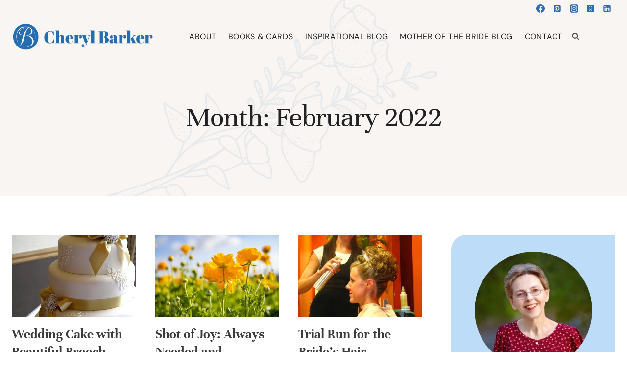

--- FILE ---
content_type: text/html; charset=UTF-8
request_url: https://cherylbarker.net/2022/02/
body_size: 43276
content:
<!doctype html>
<html lang="en-US" class="no-js" itemtype="https://schema.org/Blog" itemscope>
<head>
	<meta charset="UTF-8">
	<meta name="viewport" content="width=device-width, initial-scale=1, minimum-scale=1">
	<title>2 - 2022 - Cheryl Barker</title>
<meta name="robots" content="follow, noindex">
<meta property="og:url" content="https://cherylbarker.net/2022/02/">
<meta property="og:site_name" content="Cheryl Barker">
<meta property="og:locale" content="en_US">
<meta property="og:type" content="object">
<meta property="og:title" content="2 - 2022 - Cheryl Barker">
<meta property="og:image" content="https://cherylbarker.net/wp-content/uploads/2025/04/cropped-favicon.png">
<meta property="og:image:secure_url" content="https://cherylbarker.net/wp-content/uploads/2025/04/cropped-favicon.png">
<meta property="og:image:width" content="512">
<meta property="og:image:height" content="512">
<meta name="twitter:card" content="summary">
<meta name="twitter:title" content="2 - 2022 - Cheryl Barker">
<link rel='dns-prefetch' href='//challenges.cloudflare.com' />
<link rel="alternate" type="application/rss+xml" title="Cheryl Barker &raquo; Feed" href="https://cherylbarker.net/feed/" />
<link rel="alternate" type="application/rss+xml" title="Cheryl Barker &raquo; Comments Feed" href="https://cherylbarker.net/comments/feed/" />
			<script>document.documentElement.classList.remove( 'no-js' );</script>
			<style id='wp-img-auto-sizes-contain-inline-css'>
img:is([sizes=auto i],[sizes^="auto," i]){contain-intrinsic-size:3000px 1500px}
/*# sourceURL=wp-img-auto-sizes-contain-inline-css */
</style>

<link rel='stylesheet' id='kadence-conversions-css' href='https://cherylbarker.net/wp-content/plugins/kadence-conversions/assets/kadence-conversions.css?ver=1.1.4' media='all' />
<style id='kadence-conversions-23931-inline-css'>
.kadence-conversion-wrap.kadence-conversion-23931 .kadence-conversions-close{font-size:25px;}.kadence-conversion-wrap.kadence-conversion-23931 .kadence-conversion-overlay{opacity:0.9;background-color:#ffffff;}.kadence-conversion-wrap.kadence-conversion-23931 .kadence-conversion{box-shadow:0 0 14px 0 rgba(0,0,0,0.2);}.kadence-conversion-wrap.kadence-conversion-23931:not(.kadence-conversion-banner) .kadence-conversion{max-width:700px;}.kadence-conversion-wrap.kadence-conversion-23931.kadence-conversion-banner .kadence-conversion-inner{max-width:700px;}.kadence-conversion-wrap.kadence-conversion-23931 .kadence-conversion-inner{padding-top:0px;padding-right:0px;padding-bottom:0px;padding-left:0px;}
/*# sourceURL=kadence-conversions-23931-inline-css */
</style>
<link rel='stylesheet' id='kadence-blocks-rowlayout-css' href='https://cherylbarker.net/wp-content/plugins/kadence-blocks/dist/style-blocks-rowlayout.css?ver=3.5.31' media='all' />
<link rel='stylesheet' id='kadence-blocks-column-css' href='https://cherylbarker.net/wp-content/plugins/kadence-blocks/dist/style-blocks-column.css?ver=3.5.31' media='all' />
<style id='kadence-blocks-advancedheading-inline-css'>
.wp-block-kadence-advancedheading mark{background:transparent;border-style:solid;border-width:0}.wp-block-kadence-advancedheading mark.kt-highlight{color:#f76a0c;}.kb-adv-heading-icon{display: inline-flex;justify-content: center;align-items: center;} .is-layout-constrained > .kb-advanced-heading-link {display: block;}.single-content .kadence-advanced-heading-wrapper h1, .single-content .kadence-advanced-heading-wrapper h2, .single-content .kadence-advanced-heading-wrapper h3, .single-content .kadence-advanced-heading-wrapper h4, .single-content .kadence-advanced-heading-wrapper h5, .single-content .kadence-advanced-heading-wrapper h6 {margin: 1.5em 0 .5em;}.single-content .kadence-advanced-heading-wrapper+* { margin-top:0;}.kb-screen-reader-text{position:absolute;width:1px;height:1px;padding:0;margin:-1px;overflow:hidden;clip:rect(0,0,0,0);}
/*# sourceURL=kadence-blocks-advancedheading-inline-css */
</style>
<link rel='stylesheet' id='kadence-blocks-advanced-form-css' href='https://cherylbarker.net/wp-content/plugins/kadence-blocks/dist/style-blocks-advanced-form.css?ver=3.5.31' media='all' />
<style id='wp-emoji-styles-inline-css'>

	img.wp-smiley, img.emoji {
		display: inline !important;
		border: none !important;
		box-shadow: none !important;
		height: 1em !important;
		width: 1em !important;
		margin: 0 0.07em !important;
		vertical-align: -0.1em !important;
		background: none !important;
		padding: 0 !important;
	}
/*# sourceURL=wp-emoji-styles-inline-css */
</style>
<link rel='stylesheet' id='wp-block-library-css' href='https://cherylbarker.net/wp-includes/css/dist/block-library/style.min.css?ver=6.9' media='all' />
<style id='wp-block-archives-inline-css'>
.wp-block-archives{box-sizing:border-box}.wp-block-archives-dropdown label{display:block}
/*# sourceURL=https://cherylbarker.net/wp-includes/blocks/archives/style.min.css */
</style>
<style id='wp-block-button-inline-css'>
.wp-block-button__link{align-content:center;box-sizing:border-box;cursor:pointer;display:inline-block;height:100%;text-align:center;word-break:break-word}.wp-block-button__link.aligncenter{text-align:center}.wp-block-button__link.alignright{text-align:right}:where(.wp-block-button__link){border-radius:9999px;box-shadow:none;padding:calc(.667em + 2px) calc(1.333em + 2px);text-decoration:none}.wp-block-button[style*=text-decoration] .wp-block-button__link{text-decoration:inherit}.wp-block-buttons>.wp-block-button.has-custom-width{max-width:none}.wp-block-buttons>.wp-block-button.has-custom-width .wp-block-button__link{width:100%}.wp-block-buttons>.wp-block-button.has-custom-font-size .wp-block-button__link{font-size:inherit}.wp-block-buttons>.wp-block-button.wp-block-button__width-25{width:calc(25% - var(--wp--style--block-gap, .5em)*.75)}.wp-block-buttons>.wp-block-button.wp-block-button__width-50{width:calc(50% - var(--wp--style--block-gap, .5em)*.5)}.wp-block-buttons>.wp-block-button.wp-block-button__width-75{width:calc(75% - var(--wp--style--block-gap, .5em)*.25)}.wp-block-buttons>.wp-block-button.wp-block-button__width-100{flex-basis:100%;width:100%}.wp-block-buttons.is-vertical>.wp-block-button.wp-block-button__width-25{width:25%}.wp-block-buttons.is-vertical>.wp-block-button.wp-block-button__width-50{width:50%}.wp-block-buttons.is-vertical>.wp-block-button.wp-block-button__width-75{width:75%}.wp-block-button.is-style-squared,.wp-block-button__link.wp-block-button.is-style-squared{border-radius:0}.wp-block-button.no-border-radius,.wp-block-button__link.no-border-radius{border-radius:0!important}:root :where(.wp-block-button .wp-block-button__link.is-style-outline),:root :where(.wp-block-button.is-style-outline>.wp-block-button__link){border:2px solid;padding:.667em 1.333em}:root :where(.wp-block-button .wp-block-button__link.is-style-outline:not(.has-text-color)),:root :where(.wp-block-button.is-style-outline>.wp-block-button__link:not(.has-text-color)){color:currentColor}:root :where(.wp-block-button .wp-block-button__link.is-style-outline:not(.has-background)),:root :where(.wp-block-button.is-style-outline>.wp-block-button__link:not(.has-background)){background-color:initial;background-image:none}
/*# sourceURL=https://cherylbarker.net/wp-includes/blocks/button/style.min.css */
</style>
<style id='wp-block-image-inline-css'>
.wp-block-image>a,.wp-block-image>figure>a{display:inline-block}.wp-block-image img{box-sizing:border-box;height:auto;max-width:100%;vertical-align:bottom}@media not (prefers-reduced-motion){.wp-block-image img.hide{visibility:hidden}.wp-block-image img.show{animation:show-content-image .4s}}.wp-block-image[style*=border-radius] img,.wp-block-image[style*=border-radius]>a{border-radius:inherit}.wp-block-image.has-custom-border img{box-sizing:border-box}.wp-block-image.aligncenter{text-align:center}.wp-block-image.alignfull>a,.wp-block-image.alignwide>a{width:100%}.wp-block-image.alignfull img,.wp-block-image.alignwide img{height:auto;width:100%}.wp-block-image .aligncenter,.wp-block-image .alignleft,.wp-block-image .alignright,.wp-block-image.aligncenter,.wp-block-image.alignleft,.wp-block-image.alignright{display:table}.wp-block-image .aligncenter>figcaption,.wp-block-image .alignleft>figcaption,.wp-block-image .alignright>figcaption,.wp-block-image.aligncenter>figcaption,.wp-block-image.alignleft>figcaption,.wp-block-image.alignright>figcaption{caption-side:bottom;display:table-caption}.wp-block-image .alignleft{float:left;margin:.5em 1em .5em 0}.wp-block-image .alignright{float:right;margin:.5em 0 .5em 1em}.wp-block-image .aligncenter{margin-left:auto;margin-right:auto}.wp-block-image :where(figcaption){margin-bottom:1em;margin-top:.5em}.wp-block-image.is-style-circle-mask img{border-radius:9999px}@supports ((-webkit-mask-image:none) or (mask-image:none)) or (-webkit-mask-image:none){.wp-block-image.is-style-circle-mask img{border-radius:0;-webkit-mask-image:url('data:image/svg+xml;utf8,<svg viewBox="0 0 100 100" xmlns="http://www.w3.org/2000/svg"><circle cx="50" cy="50" r="50"/></svg>');mask-image:url('data:image/svg+xml;utf8,<svg viewBox="0 0 100 100" xmlns="http://www.w3.org/2000/svg"><circle cx="50" cy="50" r="50"/></svg>');mask-mode:alpha;-webkit-mask-position:center;mask-position:center;-webkit-mask-repeat:no-repeat;mask-repeat:no-repeat;-webkit-mask-size:contain;mask-size:contain}}:root :where(.wp-block-image.is-style-rounded img,.wp-block-image .is-style-rounded img){border-radius:9999px}.wp-block-image figure{margin:0}.wp-lightbox-container{display:flex;flex-direction:column;position:relative}.wp-lightbox-container img{cursor:zoom-in}.wp-lightbox-container img:hover+button{opacity:1}.wp-lightbox-container button{align-items:center;backdrop-filter:blur(16px) saturate(180%);background-color:#5a5a5a40;border:none;border-radius:4px;cursor:zoom-in;display:flex;height:20px;justify-content:center;opacity:0;padding:0;position:absolute;right:16px;text-align:center;top:16px;width:20px;z-index:100}@media not (prefers-reduced-motion){.wp-lightbox-container button{transition:opacity .2s ease}}.wp-lightbox-container button:focus-visible{outline:3px auto #5a5a5a40;outline:3px auto -webkit-focus-ring-color;outline-offset:3px}.wp-lightbox-container button:hover{cursor:pointer;opacity:1}.wp-lightbox-container button:focus{opacity:1}.wp-lightbox-container button:focus,.wp-lightbox-container button:hover,.wp-lightbox-container button:not(:hover):not(:active):not(.has-background){background-color:#5a5a5a40;border:none}.wp-lightbox-overlay{box-sizing:border-box;cursor:zoom-out;height:100vh;left:0;overflow:hidden;position:fixed;top:0;visibility:hidden;width:100%;z-index:100000}.wp-lightbox-overlay .close-button{align-items:center;cursor:pointer;display:flex;justify-content:center;min-height:40px;min-width:40px;padding:0;position:absolute;right:calc(env(safe-area-inset-right) + 16px);top:calc(env(safe-area-inset-top) + 16px);z-index:5000000}.wp-lightbox-overlay .close-button:focus,.wp-lightbox-overlay .close-button:hover,.wp-lightbox-overlay .close-button:not(:hover):not(:active):not(.has-background){background:none;border:none}.wp-lightbox-overlay .lightbox-image-container{height:var(--wp--lightbox-container-height);left:50%;overflow:hidden;position:absolute;top:50%;transform:translate(-50%,-50%);transform-origin:top left;width:var(--wp--lightbox-container-width);z-index:9999999999}.wp-lightbox-overlay .wp-block-image{align-items:center;box-sizing:border-box;display:flex;height:100%;justify-content:center;margin:0;position:relative;transform-origin:0 0;width:100%;z-index:3000000}.wp-lightbox-overlay .wp-block-image img{height:var(--wp--lightbox-image-height);min-height:var(--wp--lightbox-image-height);min-width:var(--wp--lightbox-image-width);width:var(--wp--lightbox-image-width)}.wp-lightbox-overlay .wp-block-image figcaption{display:none}.wp-lightbox-overlay button{background:none;border:none}.wp-lightbox-overlay .scrim{background-color:#fff;height:100%;opacity:.9;position:absolute;width:100%;z-index:2000000}.wp-lightbox-overlay.active{visibility:visible}@media not (prefers-reduced-motion){.wp-lightbox-overlay.active{animation:turn-on-visibility .25s both}.wp-lightbox-overlay.active img{animation:turn-on-visibility .35s both}.wp-lightbox-overlay.show-closing-animation:not(.active){animation:turn-off-visibility .35s both}.wp-lightbox-overlay.show-closing-animation:not(.active) img{animation:turn-off-visibility .25s both}.wp-lightbox-overlay.zoom.active{animation:none;opacity:1;visibility:visible}.wp-lightbox-overlay.zoom.active .lightbox-image-container{animation:lightbox-zoom-in .4s}.wp-lightbox-overlay.zoom.active .lightbox-image-container img{animation:none}.wp-lightbox-overlay.zoom.active .scrim{animation:turn-on-visibility .4s forwards}.wp-lightbox-overlay.zoom.show-closing-animation:not(.active){animation:none}.wp-lightbox-overlay.zoom.show-closing-animation:not(.active) .lightbox-image-container{animation:lightbox-zoom-out .4s}.wp-lightbox-overlay.zoom.show-closing-animation:not(.active) .lightbox-image-container img{animation:none}.wp-lightbox-overlay.zoom.show-closing-animation:not(.active) .scrim{animation:turn-off-visibility .4s forwards}}@keyframes show-content-image{0%{visibility:hidden}99%{visibility:hidden}to{visibility:visible}}@keyframes turn-on-visibility{0%{opacity:0}to{opacity:1}}@keyframes turn-off-visibility{0%{opacity:1;visibility:visible}99%{opacity:0;visibility:visible}to{opacity:0;visibility:hidden}}@keyframes lightbox-zoom-in{0%{transform:translate(calc((-100vw + var(--wp--lightbox-scrollbar-width))/2 + var(--wp--lightbox-initial-left-position)),calc(-50vh + var(--wp--lightbox-initial-top-position))) scale(var(--wp--lightbox-scale))}to{transform:translate(-50%,-50%) scale(1)}}@keyframes lightbox-zoom-out{0%{transform:translate(-50%,-50%) scale(1);visibility:visible}99%{visibility:visible}to{transform:translate(calc((-100vw + var(--wp--lightbox-scrollbar-width))/2 + var(--wp--lightbox-initial-left-position)),calc(-50vh + var(--wp--lightbox-initial-top-position))) scale(var(--wp--lightbox-scale));visibility:hidden}}
/*# sourceURL=https://cherylbarker.net/wp-includes/blocks/image/style.min.css */
</style>
<style id='wp-block-buttons-inline-css'>
.wp-block-buttons{box-sizing:border-box}.wp-block-buttons.is-vertical{flex-direction:column}.wp-block-buttons.is-vertical>.wp-block-button:last-child{margin-bottom:0}.wp-block-buttons>.wp-block-button{display:inline-block;margin:0}.wp-block-buttons.is-content-justification-left{justify-content:flex-start}.wp-block-buttons.is-content-justification-left.is-vertical{align-items:flex-start}.wp-block-buttons.is-content-justification-center{justify-content:center}.wp-block-buttons.is-content-justification-center.is-vertical{align-items:center}.wp-block-buttons.is-content-justification-right{justify-content:flex-end}.wp-block-buttons.is-content-justification-right.is-vertical{align-items:flex-end}.wp-block-buttons.is-content-justification-space-between{justify-content:space-between}.wp-block-buttons.aligncenter{text-align:center}.wp-block-buttons:not(.is-content-justification-space-between,.is-content-justification-right,.is-content-justification-left,.is-content-justification-center) .wp-block-button.aligncenter{margin-left:auto;margin-right:auto;width:100%}.wp-block-buttons[style*=text-decoration] .wp-block-button,.wp-block-buttons[style*=text-decoration] .wp-block-button__link{text-decoration:inherit}.wp-block-buttons.has-custom-font-size .wp-block-button__link{font-size:inherit}.wp-block-buttons .wp-block-button__link{width:100%}.wp-block-button.aligncenter{text-align:center}
/*# sourceURL=https://cherylbarker.net/wp-includes/blocks/buttons/style.min.css */
</style>
<style id='wp-block-search-inline-css'>
.wp-block-search__button{margin-left:10px;word-break:normal}.wp-block-search__button.has-icon{line-height:0}.wp-block-search__button svg{height:1.25em;min-height:24px;min-width:24px;width:1.25em;fill:currentColor;vertical-align:text-bottom}:where(.wp-block-search__button){border:1px solid #ccc;padding:6px 10px}.wp-block-search__inside-wrapper{display:flex;flex:auto;flex-wrap:nowrap;max-width:100%}.wp-block-search__label{width:100%}.wp-block-search.wp-block-search__button-only .wp-block-search__button{box-sizing:border-box;display:flex;flex-shrink:0;justify-content:center;margin-left:0;max-width:100%}.wp-block-search.wp-block-search__button-only .wp-block-search__inside-wrapper{min-width:0!important;transition-property:width}.wp-block-search.wp-block-search__button-only .wp-block-search__input{flex-basis:100%;transition-duration:.3s}.wp-block-search.wp-block-search__button-only.wp-block-search__searchfield-hidden,.wp-block-search.wp-block-search__button-only.wp-block-search__searchfield-hidden .wp-block-search__inside-wrapper{overflow:hidden}.wp-block-search.wp-block-search__button-only.wp-block-search__searchfield-hidden .wp-block-search__input{border-left-width:0!important;border-right-width:0!important;flex-basis:0;flex-grow:0;margin:0;min-width:0!important;padding-left:0!important;padding-right:0!important;width:0!important}:where(.wp-block-search__input){appearance:none;border:1px solid #949494;flex-grow:1;font-family:inherit;font-size:inherit;font-style:inherit;font-weight:inherit;letter-spacing:inherit;line-height:inherit;margin-left:0;margin-right:0;min-width:3rem;padding:8px;text-decoration:unset!important;text-transform:inherit}:where(.wp-block-search__button-inside .wp-block-search__inside-wrapper){background-color:#fff;border:1px solid #949494;box-sizing:border-box;padding:4px}:where(.wp-block-search__button-inside .wp-block-search__inside-wrapper) .wp-block-search__input{border:none;border-radius:0;padding:0 4px}:where(.wp-block-search__button-inside .wp-block-search__inside-wrapper) .wp-block-search__input:focus{outline:none}:where(.wp-block-search__button-inside .wp-block-search__inside-wrapper) :where(.wp-block-search__button){padding:4px 8px}.wp-block-search.aligncenter .wp-block-search__inside-wrapper{margin:auto}.wp-block[data-align=right] .wp-block-search.wp-block-search__button-only .wp-block-search__inside-wrapper{float:right}
/*# sourceURL=https://cherylbarker.net/wp-includes/blocks/search/style.min.css */
</style>
<style id='wp-block-paragraph-inline-css'>
.is-small-text{font-size:.875em}.is-regular-text{font-size:1em}.is-large-text{font-size:2.25em}.is-larger-text{font-size:3em}.has-drop-cap:not(:focus):first-letter{float:left;font-size:8.4em;font-style:normal;font-weight:100;line-height:.68;margin:.05em .1em 0 0;text-transform:uppercase}body.rtl .has-drop-cap:not(:focus):first-letter{float:none;margin-left:.1em}p.has-drop-cap.has-background{overflow:hidden}:root :where(p.has-background){padding:1.25em 2.375em}:where(p.has-text-color:not(.has-link-color)) a{color:inherit}p.has-text-align-left[style*="writing-mode:vertical-lr"],p.has-text-align-right[style*="writing-mode:vertical-rl"]{rotate:180deg}
/*# sourceURL=https://cherylbarker.net/wp-includes/blocks/paragraph/style.min.css */
</style>
<style id='global-styles-inline-css'>
:root{--wp--preset--aspect-ratio--square: 1;--wp--preset--aspect-ratio--4-3: 4/3;--wp--preset--aspect-ratio--3-4: 3/4;--wp--preset--aspect-ratio--3-2: 3/2;--wp--preset--aspect-ratio--2-3: 2/3;--wp--preset--aspect-ratio--16-9: 16/9;--wp--preset--aspect-ratio--9-16: 9/16;--wp--preset--color--black: #000000;--wp--preset--color--cyan-bluish-gray: #abb8c3;--wp--preset--color--white: #ffffff;--wp--preset--color--pale-pink: #f78da7;--wp--preset--color--vivid-red: #cf2e2e;--wp--preset--color--luminous-vivid-orange: #ff6900;--wp--preset--color--luminous-vivid-amber: #fcb900;--wp--preset--color--light-green-cyan: #7bdcb5;--wp--preset--color--vivid-green-cyan: #00d084;--wp--preset--color--pale-cyan-blue: #8ed1fc;--wp--preset--color--vivid-cyan-blue: #0693e3;--wp--preset--color--vivid-purple: #9b51e0;--wp--preset--color--theme-palette-1: var(--global-palette1);--wp--preset--color--theme-palette-2: var(--global-palette2);--wp--preset--color--theme-palette-3: var(--global-palette3);--wp--preset--color--theme-palette-4: var(--global-palette4);--wp--preset--color--theme-palette-5: var(--global-palette5);--wp--preset--color--theme-palette-6: var(--global-palette6);--wp--preset--color--theme-palette-7: var(--global-palette7);--wp--preset--color--theme-palette-8: var(--global-palette8);--wp--preset--color--theme-palette-9: var(--global-palette9);--wp--preset--color--theme-palette-10: var(--global-palette10);--wp--preset--color--theme-palette-11: var(--global-palette11);--wp--preset--color--theme-palette-12: var(--global-palette12);--wp--preset--color--theme-palette-13: var(--global-palette13);--wp--preset--color--theme-palette-14: var(--global-palette14);--wp--preset--color--theme-palette-15: var(--global-palette15);--wp--preset--gradient--vivid-cyan-blue-to-vivid-purple: linear-gradient(135deg,rgb(6,147,227) 0%,rgb(155,81,224) 100%);--wp--preset--gradient--light-green-cyan-to-vivid-green-cyan: linear-gradient(135deg,rgb(122,220,180) 0%,rgb(0,208,130) 100%);--wp--preset--gradient--luminous-vivid-amber-to-luminous-vivid-orange: linear-gradient(135deg,rgb(252,185,0) 0%,rgb(255,105,0) 100%);--wp--preset--gradient--luminous-vivid-orange-to-vivid-red: linear-gradient(135deg,rgb(255,105,0) 0%,rgb(207,46,46) 100%);--wp--preset--gradient--very-light-gray-to-cyan-bluish-gray: linear-gradient(135deg,rgb(238,238,238) 0%,rgb(169,184,195) 100%);--wp--preset--gradient--cool-to-warm-spectrum: linear-gradient(135deg,rgb(74,234,220) 0%,rgb(151,120,209) 20%,rgb(207,42,186) 40%,rgb(238,44,130) 60%,rgb(251,105,98) 80%,rgb(254,248,76) 100%);--wp--preset--gradient--blush-light-purple: linear-gradient(135deg,rgb(255,206,236) 0%,rgb(152,150,240) 100%);--wp--preset--gradient--blush-bordeaux: linear-gradient(135deg,rgb(254,205,165) 0%,rgb(254,45,45) 50%,rgb(107,0,62) 100%);--wp--preset--gradient--luminous-dusk: linear-gradient(135deg,rgb(255,203,112) 0%,rgb(199,81,192) 50%,rgb(65,88,208) 100%);--wp--preset--gradient--pale-ocean: linear-gradient(135deg,rgb(255,245,203) 0%,rgb(182,227,212) 50%,rgb(51,167,181) 100%);--wp--preset--gradient--electric-grass: linear-gradient(135deg,rgb(202,248,128) 0%,rgb(113,206,126) 100%);--wp--preset--gradient--midnight: linear-gradient(135deg,rgb(2,3,129) 0%,rgb(40,116,252) 100%);--wp--preset--font-size--small: var(--global-font-size-small);--wp--preset--font-size--medium: var(--global-font-size-medium);--wp--preset--font-size--large: var(--global-font-size-large);--wp--preset--font-size--x-large: 42px;--wp--preset--font-size--larger: var(--global-font-size-larger);--wp--preset--font-size--xxlarge: var(--global-font-size-xxlarge);--wp--preset--spacing--20: 0.44rem;--wp--preset--spacing--30: 0.67rem;--wp--preset--spacing--40: 1rem;--wp--preset--spacing--50: 1.5rem;--wp--preset--spacing--60: 2.25rem;--wp--preset--spacing--70: 3.38rem;--wp--preset--spacing--80: 5.06rem;--wp--preset--shadow--natural: 6px 6px 9px rgba(0, 0, 0, 0.2);--wp--preset--shadow--deep: 12px 12px 50px rgba(0, 0, 0, 0.4);--wp--preset--shadow--sharp: 6px 6px 0px rgba(0, 0, 0, 0.2);--wp--preset--shadow--outlined: 6px 6px 0px -3px rgb(255, 255, 255), 6px 6px rgb(0, 0, 0);--wp--preset--shadow--crisp: 6px 6px 0px rgb(0, 0, 0);}:where(.is-layout-flex){gap: 0.5em;}:where(.is-layout-grid){gap: 0.5em;}body .is-layout-flex{display: flex;}.is-layout-flex{flex-wrap: wrap;align-items: center;}.is-layout-flex > :is(*, div){margin: 0;}body .is-layout-grid{display: grid;}.is-layout-grid > :is(*, div){margin: 0;}:where(.wp-block-columns.is-layout-flex){gap: 2em;}:where(.wp-block-columns.is-layout-grid){gap: 2em;}:where(.wp-block-post-template.is-layout-flex){gap: 1.25em;}:where(.wp-block-post-template.is-layout-grid){gap: 1.25em;}.has-black-color{color: var(--wp--preset--color--black) !important;}.has-cyan-bluish-gray-color{color: var(--wp--preset--color--cyan-bluish-gray) !important;}.has-white-color{color: var(--wp--preset--color--white) !important;}.has-pale-pink-color{color: var(--wp--preset--color--pale-pink) !important;}.has-vivid-red-color{color: var(--wp--preset--color--vivid-red) !important;}.has-luminous-vivid-orange-color{color: var(--wp--preset--color--luminous-vivid-orange) !important;}.has-luminous-vivid-amber-color{color: var(--wp--preset--color--luminous-vivid-amber) !important;}.has-light-green-cyan-color{color: var(--wp--preset--color--light-green-cyan) !important;}.has-vivid-green-cyan-color{color: var(--wp--preset--color--vivid-green-cyan) !important;}.has-pale-cyan-blue-color{color: var(--wp--preset--color--pale-cyan-blue) !important;}.has-vivid-cyan-blue-color{color: var(--wp--preset--color--vivid-cyan-blue) !important;}.has-vivid-purple-color{color: var(--wp--preset--color--vivid-purple) !important;}.has-black-background-color{background-color: var(--wp--preset--color--black) !important;}.has-cyan-bluish-gray-background-color{background-color: var(--wp--preset--color--cyan-bluish-gray) !important;}.has-white-background-color{background-color: var(--wp--preset--color--white) !important;}.has-pale-pink-background-color{background-color: var(--wp--preset--color--pale-pink) !important;}.has-vivid-red-background-color{background-color: var(--wp--preset--color--vivid-red) !important;}.has-luminous-vivid-orange-background-color{background-color: var(--wp--preset--color--luminous-vivid-orange) !important;}.has-luminous-vivid-amber-background-color{background-color: var(--wp--preset--color--luminous-vivid-amber) !important;}.has-light-green-cyan-background-color{background-color: var(--wp--preset--color--light-green-cyan) !important;}.has-vivid-green-cyan-background-color{background-color: var(--wp--preset--color--vivid-green-cyan) !important;}.has-pale-cyan-blue-background-color{background-color: var(--wp--preset--color--pale-cyan-blue) !important;}.has-vivid-cyan-blue-background-color{background-color: var(--wp--preset--color--vivid-cyan-blue) !important;}.has-vivid-purple-background-color{background-color: var(--wp--preset--color--vivid-purple) !important;}.has-black-border-color{border-color: var(--wp--preset--color--black) !important;}.has-cyan-bluish-gray-border-color{border-color: var(--wp--preset--color--cyan-bluish-gray) !important;}.has-white-border-color{border-color: var(--wp--preset--color--white) !important;}.has-pale-pink-border-color{border-color: var(--wp--preset--color--pale-pink) !important;}.has-vivid-red-border-color{border-color: var(--wp--preset--color--vivid-red) !important;}.has-luminous-vivid-orange-border-color{border-color: var(--wp--preset--color--luminous-vivid-orange) !important;}.has-luminous-vivid-amber-border-color{border-color: var(--wp--preset--color--luminous-vivid-amber) !important;}.has-light-green-cyan-border-color{border-color: var(--wp--preset--color--light-green-cyan) !important;}.has-vivid-green-cyan-border-color{border-color: var(--wp--preset--color--vivid-green-cyan) !important;}.has-pale-cyan-blue-border-color{border-color: var(--wp--preset--color--pale-cyan-blue) !important;}.has-vivid-cyan-blue-border-color{border-color: var(--wp--preset--color--vivid-cyan-blue) !important;}.has-vivid-purple-border-color{border-color: var(--wp--preset--color--vivid-purple) !important;}.has-vivid-cyan-blue-to-vivid-purple-gradient-background{background: var(--wp--preset--gradient--vivid-cyan-blue-to-vivid-purple) !important;}.has-light-green-cyan-to-vivid-green-cyan-gradient-background{background: var(--wp--preset--gradient--light-green-cyan-to-vivid-green-cyan) !important;}.has-luminous-vivid-amber-to-luminous-vivid-orange-gradient-background{background: var(--wp--preset--gradient--luminous-vivid-amber-to-luminous-vivid-orange) !important;}.has-luminous-vivid-orange-to-vivid-red-gradient-background{background: var(--wp--preset--gradient--luminous-vivid-orange-to-vivid-red) !important;}.has-very-light-gray-to-cyan-bluish-gray-gradient-background{background: var(--wp--preset--gradient--very-light-gray-to-cyan-bluish-gray) !important;}.has-cool-to-warm-spectrum-gradient-background{background: var(--wp--preset--gradient--cool-to-warm-spectrum) !important;}.has-blush-light-purple-gradient-background{background: var(--wp--preset--gradient--blush-light-purple) !important;}.has-blush-bordeaux-gradient-background{background: var(--wp--preset--gradient--blush-bordeaux) !important;}.has-luminous-dusk-gradient-background{background: var(--wp--preset--gradient--luminous-dusk) !important;}.has-pale-ocean-gradient-background{background: var(--wp--preset--gradient--pale-ocean) !important;}.has-electric-grass-gradient-background{background: var(--wp--preset--gradient--electric-grass) !important;}.has-midnight-gradient-background{background: var(--wp--preset--gradient--midnight) !important;}.has-small-font-size{font-size: var(--wp--preset--font-size--small) !important;}.has-medium-font-size{font-size: var(--wp--preset--font-size--medium) !important;}.has-large-font-size{font-size: var(--wp--preset--font-size--large) !important;}.has-x-large-font-size{font-size: var(--wp--preset--font-size--x-large) !important;}
/*# sourceURL=global-styles-inline-css */
</style>
<style id='core-block-supports-inline-css'>
.wp-container-core-buttons-is-layout-16018d1d{justify-content:center;}
/*# sourceURL=core-block-supports-inline-css */
</style>

<style id='classic-theme-styles-inline-css'>
/*! This file is auto-generated */
.wp-block-button__link{color:#fff;background-color:#32373c;border-radius:9999px;box-shadow:none;text-decoration:none;padding:calc(.667em + 2px) calc(1.333em + 2px);font-size:1.125em}.wp-block-file__button{background:#32373c;color:#fff;text-decoration:none}
/*# sourceURL=/wp-includes/css/classic-themes.min.css */
</style>
<link rel='stylesheet' id='mailerlite_forms.css-css' href='https://cherylbarker.net/wp-content/plugins/official-mailerlite-sign-up-forms/assets/css/mailerlite_forms.css?ver=1.7.18' media='all' />
<link rel='stylesheet' id='kadence-global-css' href='https://cherylbarker.net/wp-content/themes/kadence/assets/css/global.min.css?ver=1.4.3' media='all' />
<style id='kadence-global-inline-css'>
/* Kadence Base CSS */
:root{--global-palette1:#2B6CB0;--global-palette2:#265E9A;--global-palette3:#222222;--global-palette4:#3B3B3B;--global-palette5:#515151;--global-palette6:#626262;--global-palette7:#E1E1E1;--global-palette8:#F7F7F7;--global-palette9:#ffffff;--global-palette10:oklch(from var(--global-palette1) calc(l + 0.10 * (1 - l)) calc(c * 1.00) calc(h + 180) / 100%);--global-palette11:#13612e;--global-palette12:#1159af;--global-palette13:#b82105;--global-palette14:#f7630c;--global-palette15:#f5a524;--global-palette9rgb:255, 255, 255;--global-palette-highlight:var(--global-palette1);--global-palette-highlight-alt:var(--global-palette2);--global-palette-highlight-alt2:var(--global-palette9);--global-palette-btn-bg:var(--global-palette1);--global-palette-btn-bg-hover:var(--global-palette2);--global-palette-btn:#ffffff;--global-palette-btn-hover:#ffffff;--global-palette-btn-sec-bg:var(--global-palette7);--global-palette-btn-sec-bg-hover:var(--global-palette2);--global-palette-btn-sec:var(--global-palette3);--global-palette-btn-sec-hover:var(--global-palette9);--global-body-font-family:Overpass, sans-serif;--global-heading-font-family:Unna, serif;--global-primary-nav-font-family:'DM Sans', sans-serif;--global-fallback-font:sans-serif;--global-display-fallback-font:sans-serif;--global-content-width:1290px;--global-content-wide-width:calc(1290px + 230px);--global-content-narrow-width:842px;--global-content-edge-padding:1.5rem;--global-content-boxed-padding:2rem;--global-calc-content-width:calc(1290px - var(--global-content-edge-padding) - var(--global-content-edge-padding) );--wp--style--global--content-size:var(--global-calc-content-width);}.wp-site-blocks{--global-vw:calc( 100vw - ( 0.5 * var(--scrollbar-offset)));}body{background:var(--global-palette8);}body, input, select, optgroup, textarea{font-style:normal;font-weight:normal;font-size:17px;line-height:1.6;font-family:var(--global-body-font-family);color:var(--global-palette4);}.content-bg, body.content-style-unboxed .site{background:var(--global-palette9);}h1,h2,h3,h4,h5,h6{font-family:var(--global-heading-font-family);}h1{font-style:normal;font-weight:normal;font-size:60px;line-height:1.5;letter-spacing:-1px;font-family:Unna, serif;text-transform:none;color:var(--global-palette3);}h2{font-style:normal;font-weight:700;font-size:50px;line-height:1.3;font-family:Unna, serif;text-transform:none;color:var(--global-palette3);}h3{font-style:normal;font-weight:700;font-size:36px;line-height:1.2;font-family:Unna, serif;color:var(--global-palette3);}h4{font-style:normal;font-weight:700;font-size:28px;line-height:1.2;color:var(--global-palette3);}h5{font-style:normal;font-weight:500;font-size:24px;line-height:1.2;letter-spacing:-0.3px;color:var(--global-palette5);}h6{font-style:normal;font-weight:normal;font-size:17px;line-height:1.2;letter-spacing:0.7px;text-transform:uppercase;color:var(--global-palette1);}.entry-hero h1{font-style:normal;}@media all and (max-width: 1024px){h1{font-size:50px;line-height:1.3;}h2{font-size:32px;}}@media all and (max-width: 767px){h1{font-size:45px;line-height:1.2;}h2{font-size:28px;}}.entry-hero .kadence-breadcrumbs{max-width:1290px;}.site-container, .site-header-row-layout-contained, .site-footer-row-layout-contained, .entry-hero-layout-contained, .comments-area, .alignfull > .wp-block-cover__inner-container, .alignwide > .wp-block-cover__inner-container{max-width:var(--global-content-width);}.content-width-narrow .content-container.site-container, .content-width-narrow .hero-container.site-container{max-width:var(--global-content-narrow-width);}@media all and (min-width: 1520px){.wp-site-blocks .content-container  .alignwide{margin-left:-115px;margin-right:-115px;width:unset;max-width:unset;}}@media all and (min-width: 1102px){.content-width-narrow .wp-site-blocks .content-container .alignwide{margin-left:-130px;margin-right:-130px;width:unset;max-width:unset;}}.content-style-boxed .wp-site-blocks .entry-content .alignwide{margin-left:calc( -1 * var( --global-content-boxed-padding ) );margin-right:calc( -1 * var( --global-content-boxed-padding ) );}.content-area{margin-top:5rem;margin-bottom:5rem;}@media all and (max-width: 1024px){.content-area{margin-top:3rem;margin-bottom:3rem;}}@media all and (max-width: 767px){.content-area{margin-top:2rem;margin-bottom:2rem;}}@media all and (max-width: 1024px){:root{--global-content-boxed-padding:2rem;}}@media all and (max-width: 767px){:root{--global-content-boxed-padding:1.5rem;}}.entry-content-wrap{padding:2rem;}@media all and (max-width: 1024px){.entry-content-wrap{padding:2rem;}}@media all and (max-width: 767px){.entry-content-wrap{padding:1.5rem;}}.entry.single-entry{box-shadow:0px 15px 15px -10px rgba(0,0,0,0.05);}.entry.loop-entry{box-shadow:0px 15px 15px -10px rgba(0,0,0,0);}.loop-entry .entry-content-wrap{padding:2.2rem;}@media all and (max-width: 1024px){.loop-entry .entry-content-wrap{padding:2rem;}}@media all and (max-width: 767px){.loop-entry .entry-content-wrap{padding:1.5rem;}}.primary-sidebar.widget-area .widget{margin-bottom:1.5em;color:var(--global-palette4);}.primary-sidebar.widget-area .widget-title{font-weight:700;font-size:20px;line-height:1.5;color:var(--global-palette3);}button, .button, .wp-block-button__link, input[type="button"], input[type="reset"], input[type="submit"], .fl-button, .elementor-button-wrapper .elementor-button, .wc-block-components-checkout-place-order-button, .wc-block-cart__submit{font-style:normal;font-weight:700;font-size:15px;line-height:1;letter-spacing:0.7px;font-family:'DM Sans', sans-serif;text-transform:uppercase;border-radius:0px;padding:20px 40px 20px 40px;border:0px none currentColor;box-shadow:0px 0px 0px -7px rgba(0,0,0,0);}.wp-block-button.is-style-outline .wp-block-button__link{padding:20px 40px 20px 40px;}button:hover, button:focus, button:active, .button:hover, .button:focus, .button:active, .wp-block-button__link:hover, .wp-block-button__link:focus, .wp-block-button__link:active, input[type="button"]:hover, input[type="button"]:focus, input[type="button"]:active, input[type="reset"]:hover, input[type="reset"]:focus, input[type="reset"]:active, input[type="submit"]:hover, input[type="submit"]:focus, input[type="submit"]:active, .elementor-button-wrapper .elementor-button:hover, .elementor-button-wrapper .elementor-button:focus, .elementor-button-wrapper .elementor-button:active, .wc-block-cart__submit:hover{box-shadow:0px 15px 25px -7px rgba(255,51,102,0);}.kb-button.kb-btn-global-outline.kb-btn-global-inherit{padding-top:calc(20px - 2px);padding-right:calc(40px - 2px);padding-bottom:calc(20px - 2px);padding-left:calc(40px - 2px);}button.button-style-secondary, .button.button-style-secondary, .wp-block-button__link.button-style-secondary, input[type="button"].button-style-secondary, input[type="reset"].button-style-secondary, input[type="submit"].button-style-secondary, .fl-button.button-style-secondary, .elementor-button-wrapper .elementor-button.button-style-secondary, .wc-block-components-checkout-place-order-button.button-style-secondary, .wc-block-cart__submit.button-style-secondary{font-style:normal;font-weight:700;font-size:15px;line-height:1;letter-spacing:0.7px;font-family:'DM Sans', sans-serif;text-transform:uppercase;}@media all and (min-width: 1025px){.transparent-header .entry-hero .entry-hero-container-inner{padding-top:calc(0px + 80px);}}@media all and (max-width: 1024px){.mobile-transparent-header .entry-hero .entry-hero-container-inner{padding-top:80px;}}@media all and (max-width: 767px){.mobile-transparent-header .entry-hero .entry-hero-container-inner{padding-top:80px;}}#kt-scroll-up-reader, #kt-scroll-up{border-radius:0px 0px 0px 0px;bottom:30px;font-size:1.2em;padding:0.4em 0.4em 0.4em 0.4em;}#kt-scroll-up-reader.scroll-up-side-right, #kt-scroll-up.scroll-up-side-right{right:30px;}#kt-scroll-up-reader.scroll-up-side-left, #kt-scroll-up.scroll-up-side-left{left:30px;}.post-archive-hero-section .entry-hero-container-inner{background-color:#f9f5f2;background-image:url('https://cherylbarker.net/wp-content/uploads/2025/03/bg-banner-content-blog3.png');background-repeat:no-repeat;background-position:36% 100%;background-size:contain;}.entry-hero.post-archive-hero-section .entry-header{min-height:320px;}@media all and (max-width: 1024px){.entry-hero.post-archive-hero-section .entry-header{min-height:180px;}}body.archive, body.blog{background:var(--global-palette9);}body.archive .content-bg, body.content-style-unboxed.archive .site, body.blog .content-bg, body.content-style-unboxed.blog .site{background:var(--global-palette9);}.loop-entry.type-post h2.entry-title{font-style:normal;font-size:28px;text-transform:none;color:var(--global-palette4);}
/* Kadence Header CSS */
@media all and (max-width: 1024px){.mobile-transparent-header #masthead{position:absolute;left:0px;right:0px;z-index:100;}.kadence-scrollbar-fixer.mobile-transparent-header #masthead{right:var(--scrollbar-offset,0);}.mobile-transparent-header #masthead, .mobile-transparent-header .site-top-header-wrap .site-header-row-container-inner, .mobile-transparent-header .site-main-header-wrap .site-header-row-container-inner, .mobile-transparent-header .site-bottom-header-wrap .site-header-row-container-inner{background:transparent;}.site-header-row-tablet-layout-fullwidth, .site-header-row-tablet-layout-standard{padding:0px;}}@media all and (min-width: 1025px){.transparent-header #masthead{position:absolute;left:0px;right:0px;z-index:100;}.transparent-header.kadence-scrollbar-fixer #masthead{right:var(--scrollbar-offset,0);}.transparent-header #masthead, .transparent-header .site-top-header-wrap .site-header-row-container-inner, .transparent-header .site-main-header-wrap .site-header-row-container-inner, .transparent-header .site-bottom-header-wrap .site-header-row-container-inner{background:transparent;}}.site-branding a.brand img{max-width:300px;}.site-branding a.brand img.svg-logo-image{width:300px;}@media all and (max-width: 1024px){.site-branding a.brand img{max-width:300px;}.site-branding a.brand img.svg-logo-image{width:300px;}}@media all and (max-width: 767px){.site-branding a.brand img{max-width:165px;}.site-branding a.brand img.svg-logo-image{width:165px;}}.site-branding{padding:0px 40px 0px 0px;}#masthead, #masthead .kadence-sticky-header.item-is-fixed:not(.item-at-start):not(.site-header-row-container):not(.site-main-header-wrap), #masthead .kadence-sticky-header.item-is-fixed:not(.item-at-start) > .site-header-row-container-inner{background:#ffffff;}.site-main-header-inner-wrap{min-height:80px;}.site-top-header-inner-wrap{min-height:0px;}.site-main-header-wrap.site-header-row-container.site-header-focus-item.site-header-row-layout-standard.kadence-sticky-header.item-is-fixed.item-is-stuck, .site-header-upper-inner-wrap.kadence-sticky-header.item-is-fixed.item-is-stuck, .site-header-inner-wrap.kadence-sticky-header.item-is-fixed.item-is-stuck, .site-top-header-wrap.site-header-row-container.site-header-focus-item.site-header-row-layout-standard.kadence-sticky-header.item-is-fixed.item-is-stuck, .site-bottom-header-wrap.site-header-row-container.site-header-focus-item.site-header-row-layout-standard.kadence-sticky-header.item-is-fixed.item-is-stuck{box-shadow:0px 0px 0px 0px rgba(0,0,0,0);}.transparent-header #wrapper #masthead{background:rgba(244,241,239,0);border-bottom:1px none rgba(34,34,34,0.1);}.header-navigation[class*="header-navigation-style-underline"] .header-menu-container.primary-menu-container>ul>li>a:after{width:calc( 100% - 1.5em);}.main-navigation .primary-menu-container > ul > li.menu-item > a{padding-left:calc(1.5em / 2);padding-right:calc(1.5em / 2);padding-top:0.2em;padding-bottom:0.2em;color:var(--global-palette3);}.main-navigation .primary-menu-container > ul > li.menu-item .dropdown-nav-special-toggle{right:calc(1.5em / 2);}.main-navigation .primary-menu-container > ul li.menu-item > a{font-style:normal;font-weight:normal;font-size:16px;letter-spacing:0.7px;font-family:var(--global-primary-nav-font-family);text-transform:uppercase;}.main-navigation .primary-menu-container > ul > li.menu-item > a:hover{color:var(--global-palette1);}.main-navigation .primary-menu-container > ul > li.menu-item.current-menu-item > a{color:var(--global-palette1);}.header-navigation .header-menu-container ul ul.sub-menu, .header-navigation .header-menu-container ul ul.submenu{background:var(--global-palette9);box-shadow:0px 2px 40px 0px rgba(0,0,0,0.1);}.header-navigation .header-menu-container ul ul li.menu-item, .header-menu-container ul.menu > li.kadence-menu-mega-enabled > ul > li.menu-item > a{border-bottom:1px solid var(--global-palette7);border-radius:0px 0px 0px 0px;}.header-navigation .header-menu-container ul ul li.menu-item > a{width:200px;padding-top:1em;padding-bottom:1em;color:var(--global-palette3);font-style:normal;font-weight:500;font-size:15px;line-height:1;font-family:'DM Sans', sans-serif;}.header-navigation .header-menu-container ul ul li.menu-item > a:hover{color:var(--global-palette1);background:var(--global-palette9);border-radius:0px 0px 0px 0px;}.header-navigation .header-menu-container ul ul li.menu-item.current-menu-item > a{color:var(--global-palette1);background:var(--global-palette9);border-radius:0px 0px 0px 0px;}.mobile-toggle-open-container .menu-toggle-open, .mobile-toggle-open-container .menu-toggle-open:focus{color:var(--global-palette3);padding:0.4em 0.6em 0.4em 0.6em;font-size:14px;}.mobile-toggle-open-container .menu-toggle-open.menu-toggle-style-bordered{border:1px solid currentColor;}.mobile-toggle-open-container .menu-toggle-open .menu-toggle-icon{font-size:36px;}.mobile-toggle-open-container .menu-toggle-open:hover, .mobile-toggle-open-container .menu-toggle-open:focus-visible{color:var(--global-palette-highlight);}.mobile-navigation ul li{font-style:normal;font-size:20px;line-height:1;}.mobile-navigation ul li a{padding-top:1em;padding-bottom:1em;}.mobile-navigation ul li > a, .mobile-navigation ul li.menu-item-has-children > .drawer-nav-drop-wrap{color:var(--global-palette3);}.mobile-navigation ul li > a:hover, .mobile-navigation ul li.menu-item-has-children > .drawer-nav-drop-wrap:hover{color:var(--global-palette2);}.mobile-navigation ul li.current-menu-item > a, .mobile-navigation ul li.current-menu-item.menu-item-has-children > .drawer-nav-drop-wrap{color:var(--global-palette2);}.mobile-navigation ul li.menu-item-has-children .drawer-nav-drop-wrap, .mobile-navigation ul li:not(.menu-item-has-children) a{border-bottom:1px solid rgba(211,199,183,0.43);}.mobile-navigation:not(.drawer-navigation-parent-toggle-true) ul li.menu-item-has-children .drawer-nav-drop-wrap button{border-left:1px solid rgba(211,199,183,0.43);}#mobile-drawer .drawer-inner, #mobile-drawer.popup-drawer-layout-fullwidth.popup-drawer-animation-slice .pop-portion-bg, #mobile-drawer.popup-drawer-layout-fullwidth.popup-drawer-animation-slice.pop-animated.show-drawer .drawer-inner{background:var(--global-palette7);}#mobile-drawer .drawer-header .drawer-toggle{padding:0.6em 0.15em 0.6em 0.15em;font-size:24px;}#mobile-drawer .drawer-header .drawer-toggle, #mobile-drawer .drawer-header .drawer-toggle:focus{color:var(--global-palette3);}#mobile-drawer .drawer-header .drawer-toggle:hover, #mobile-drawer .drawer-header .drawer-toggle:focus:hover{color:var(--global-palette2);}.header-social-wrap .header-social-inner-wrap{font-size:1em;gap:0.3em;}.header-social-wrap .header-social-inner-wrap .social-button{color:#2c6db0;background:rgba(0,0,0,0);border:2px none transparent;border-radius:3px;}.header-social-wrap .header-social-inner-wrap .social-button:hover{color:#3d82bf;}.search-toggle-open-container .search-toggle-open{color:var(--global-palette5);}.search-toggle-open-container .search-toggle-open.search-toggle-style-bordered{border:1px none currentColor;}.search-toggle-open-container .search-toggle-open .search-toggle-icon{font-size:1em;}.search-toggle-open-container .search-toggle-open:hover, .search-toggle-open-container .search-toggle-open:focus{color:var(--global-palette-highlight);}#search-drawer .drawer-inner{background:rgba(9, 12, 16, 0.97);}
/* Kadence Footer CSS */
#colophon{background:#bcdcf8;}.site-middle-footer-wrap .site-footer-row-container-inner{border-top:0px none transparent;}.site-middle-footer-inner-wrap{padding-top:20px;padding-bottom:0px;grid-column-gap:0px;grid-row-gap:0px;}.site-middle-footer-inner-wrap .widget{margin-bottom:0px;}.site-middle-footer-inner-wrap .site-footer-section:not(:last-child):after{right:calc(-0px / 2);}.site-top-footer-wrap .site-footer-row-container-inner{font-style:normal;color:var(--global-palette9);border-bottom:1px none var(--global-palette4);}.site-footer .site-top-footer-wrap a:not(.button):not(.wp-block-button__link):not(.wp-element-button){color:var(--global-palette9);}.site-footer .site-top-footer-wrap a:not(.button):not(.wp-block-button__link):not(.wp-element-button):hover{color:var(--global-palette2);}.site-top-footer-inner-wrap{padding-top:30px;padding-bottom:0px;grid-column-gap:0px;grid-row-gap:0px;}.site-top-footer-inner-wrap .widget{margin-bottom:0px;}.site-top-footer-inner-wrap .widget-area .widget-title{font-style:normal;font-weight:500;font-size:22px;font-family:'DM Sans', sans-serif;text-transform:capitalize;color:var(--global-palette9);}.site-top-footer-inner-wrap .site-footer-section:not(:last-child):after{right:calc(-0px / 2);}@media all and (max-width: 1024px){.site-top-footer-inner-wrap{padding-top:70px;grid-column-gap:30px;grid-row-gap:30px;}.site-top-footer-inner-wrap .widget{margin-bottom:0px;}.site-top-footer-inner-wrap .site-footer-section:not(:last-child):after{right:calc(-30px / 2);}}@media all and (max-width: 767px){.site-top-footer-wrap .site-footer-row-container-inner{border-bottom:0px none transparent;}}.site-bottom-footer-wrap .site-footer-row-container-inner{font-style:normal;color:var(--global-palette5);border-top:1px solid #99c0e2;border-bottom:0px none #a4b4c5;}.site-bottom-footer-inner-wrap{min-height:80px;padding-top:10px;padding-bottom:10px;grid-column-gap:30px;}.site-bottom-footer-inner-wrap .widget{margin-bottom:30px;}.site-bottom-footer-inner-wrap .widget-area .widget-title{font-style:normal;color:var(--global-palette4);}.site-bottom-footer-inner-wrap .site-footer-section:not(:last-child):after{right:calc(-30px / 2);}@media all and (max-width: 1024px){.site-bottom-footer-inner-wrap{padding-top:40px;padding-bottom:49px;grid-column-gap:0px;}.site-bottom-footer-inner-wrap .widget{margin-bottom:0px;}.site-bottom-footer-inner-wrap .site-footer-section:not(:last-child):after{right:calc(-0px / 2);}}.footer-social-wrap{margin:20px 0px 30px 0px;}.footer-social-wrap .footer-social-inner-wrap{font-size:1.3em;gap:0.3em;}.site-footer .site-footer-wrap .site-footer-section .footer-social-wrap .footer-social-inner-wrap .social-button{color:#2c6db0;background:rgba(0,0,0,0);border:2px none transparent;border-radius:3px;}.site-footer .site-footer-wrap .site-footer-section .footer-social-wrap .footer-social-inner-wrap .social-button:hover{color:#3d82bf;background:var(--global-palette2);}#colophon .footer-html{font-style:normal;color:var(--global-palette5);}#colophon .site-footer-row-container .site-footer-row .footer-html a{color:var(--global-palette1);}#colophon .footer-navigation .footer-menu-container > ul > li > a{padding-left:calc(3.79em / 2);padding-right:calc(3.79em / 2);padding-top:calc(1em / 2);padding-bottom:calc(1em / 2);color:var(--global-palette5);}#colophon .footer-navigation .footer-menu-container > ul li a:hover{color:var(--global-palette-highlight);}#colophon .footer-navigation .footer-menu-container > ul li.current-menu-item > a{color:var(--global-palette3);}
/*# sourceURL=kadence-global-inline-css */
</style>
<link rel='stylesheet' id='kadence-simplelightbox-css-css' href='https://cherylbarker.net/wp-content/themes/kadence/assets/css/simplelightbox.min.css?ver=1.4.3' media='all' />
<link rel='stylesheet' id='kadence-header-css' href='https://cherylbarker.net/wp-content/themes/kadence/assets/css/header.min.css?ver=1.4.3' media='all' />
<link rel='stylesheet' id='kadence-content-css' href='https://cherylbarker.net/wp-content/themes/kadence/assets/css/content.min.css?ver=1.4.3' media='all' />
<link rel='stylesheet' id='kadence-sidebar-css' href='https://cherylbarker.net/wp-content/themes/kadence/assets/css/sidebar.min.css?ver=1.4.3' media='all' />
<link rel='stylesheet' id='kadence-footer-css' href='https://cherylbarker.net/wp-content/themes/kadence/assets/css/footer.min.css?ver=1.4.3' media='all' />
<link rel='stylesheet' id='kadence_share_css-css' href='https://cherylbarker.net/wp-content/plugins/kadence-simple-share/assets/css/kt-social.css?ver=1.2.13' media='all' />
<style id='kadence-blocks-global-variables-inline-css'>
:root {--global-kb-font-size-sm:clamp(0.8rem, 0.73rem + 0.217vw, 0.9rem);--global-kb-font-size-md:clamp(1.1rem, 0.995rem + 0.326vw, 1.25rem);--global-kb-font-size-lg:clamp(1.75rem, 1.576rem + 0.543vw, 2rem);--global-kb-font-size-xl:clamp(2.25rem, 1.728rem + 1.63vw, 3rem);--global-kb-font-size-xxl:clamp(2.5rem, 1.456rem + 3.26vw, 4rem);--global-kb-font-size-xxxl:clamp(2.75rem, 0.489rem + 7.065vw, 6rem);}
/*# sourceURL=kadence-blocks-global-variables-inline-css */
</style>
<style id='kadence_blocks_css-inline-css'>
.kb-row-layout-id23931_153200-c8 > .kt-row-column-wrap{column-gap:var(--global-kb-gap-none, 0rem );padding-top:0px;padding-right:0px;padding-bottom:0px;padding-left:0px;grid-template-columns:minmax(0, 1fr);}.kb-row-layout-id23931_153200-c8{background-color:#ffffff;background-image:url('https://cherylbarker.net/wp-content/uploads/2025/02/Example-Background-Image.jpg');background-size:cover;background-position:50% 50%;background-attachment:scroll;background-repeat:no-repeat;}.kb-row-layout-id23931_153200-c8 > .kt-row-layout-overlay{background-color:var(--global-palette8, #F7FAFC);}@media all and (max-width: 1024px){.kb-row-layout-id23931_153200-c8 > .kt-row-column-wrap{grid-template-columns:minmax(0, 1fr);}}@media all and (max-width: 767px){.kb-row-layout-id23931_153200-c8 > .kt-row-column-wrap{grid-template-columns:minmax(0, 1fr);}}.kadence-column23931_e7f40f-f1 > .kt-inside-inner-col{display:flex;}.kadence-column23931_e7f40f-f1 > .kt-inside-inner-col{padding-top:30px;padding-right:30px;padding-bottom:30px;padding-left:30px;}.kadence-column23931_e7f40f-f1 > .kt-inside-inner-col{column-gap:var(--global-kb-gap-sm, 1rem);}.kadence-column23931_e7f40f-f1 > .kt-inside-inner-col{flex-direction:column;justify-content:center;}.kadence-column23931_e7f40f-f1 > .kt-inside-inner-col > .aligncenter{width:100%;}.kt-row-column-wrap > .kadence-column23931_e7f40f-f1{align-self:center;}.kt-inner-column-height-full:not(.kt-has-1-columns) > .wp-block-kadence-column.kadence-column23931_e7f40f-f1{align-self:auto;}.kt-inner-column-height-full:not(.kt-has-1-columns) > .wp-block-kadence-column.kadence-column23931_e7f40f-f1 > .kt-inside-inner-col{flex-direction:column;justify-content:center;}@media all and (max-width: 1024px){.kt-row-column-wrap > .kadence-column23931_e7f40f-f1{align-self:center;}}@media all and (max-width: 1024px){.kt-inner-column-height-full:not(.kt-has-1-columns) > .wp-block-kadence-column.kadence-column23931_e7f40f-f1{align-self:auto;}}@media all and (max-width: 1024px){.kt-inner-column-height-full:not(.kt-has-1-columns) > .wp-block-kadence-column.kadence-column23931_e7f40f-f1 > .kt-inside-inner-col{flex-direction:column;justify-content:center;}}@media all and (max-width: 1024px){.kadence-column23931_e7f40f-f1 > .kt-inside-inner-col{flex-direction:column;justify-content:center;}}@media all and (max-width: 767px){.kt-row-column-wrap > .kadence-column23931_e7f40f-f1{align-self:center;}.kt-inner-column-height-full:not(.kt-has-1-columns) > .wp-block-kadence-column.kadence-column23931_e7f40f-f1{align-self:auto;}.kt-inner-column-height-full:not(.kt-has-1-columns) > .wp-block-kadence-column.kadence-column23931_e7f40f-f1 > .kt-inside-inner-col{flex-direction:column;justify-content:center;}.kadence-column23931_e7f40f-f1 > .kt-inside-inner-col{flex-direction:column;justify-content:center;}}.wp-block-kadence-advancedheading.kt-adv-heading23931_71db50-14, .wp-block-kadence-advancedheading.kt-adv-heading23931_71db50-14[data-kb-block="kb-adv-heading23931_71db50-14"]{padding-top:0px;padding-bottom:0px;margin-top:0px;margin-bottom:5px;text-align:center;font-size:40px;line-height:1.2em;font-weight:400;font-family:Unna;text-transform:none;}.wp-block-kadence-advancedheading.kt-adv-heading23931_71db50-14 mark.kt-highlight, .wp-block-kadence-advancedheading.kt-adv-heading23931_71db50-14[data-kb-block="kb-adv-heading23931_71db50-14"] mark.kt-highlight{-webkit-box-decoration-break:clone;box-decoration-break:clone;}.wp-block-kadence-advancedheading.kt-adv-heading23931_71db50-14 img.kb-inline-image, .wp-block-kadence-advancedheading.kt-adv-heading23931_71db50-14[data-kb-block="kb-adv-heading23931_71db50-14"] img.kb-inline-image{width:150px;display:inline-block;}.wp-block-kadence-advancedheading.kt-adv-heading23931_772249-f0, .wp-block-kadence-advancedheading.kt-adv-heading23931_772249-f0[data-kb-block="kb-adv-heading23931_772249-f0"]{padding-top:0px;padding-bottom:0px;margin-top:0px;margin-bottom:10px;text-align:center;line-height:1.3em;font-weight:400;font-family:Unna;}.wp-block-kadence-advancedheading.kt-adv-heading23931_772249-f0 mark.kt-highlight, .wp-block-kadence-advancedheading.kt-adv-heading23931_772249-f0[data-kb-block="kb-adv-heading23931_772249-f0"] mark.kt-highlight{-webkit-box-decoration-break:clone;box-decoration-break:clone;}.wp-block-kadence-advancedheading.kt-adv-heading23931_772249-f0 img.kb-inline-image, .wp-block-kadence-advancedheading.kt-adv-heading23931_772249-f0[data-kb-block="kb-adv-heading23931_772249-f0"] img.kb-inline-image{width:150px;display:inline-block;}.wp-block-kadence-advanced-form23943-cpt-id, .wp-block-kadence-advanced-form23943-cpt-id.kb-form-has-background{padding-top:25px;padding-right:25px;padding-bottom:25px;padding-left:25px;}.wp-block-kadence-advanced-form23943-cpt-id .kb-advanced-form{gap:var(--global-kb-gap-sm, 1rem);}.wp-block-kadence-advanced-form23943-cpt-id{--kb-form-border-color:var(--global-palette4, #2D3748);}.wp-block-kadence-advanced-form23943-cpt-id{--kb-form-placeholder-color:#b6acac;}.wp-block-kadence-advanced-form23943-cpt-id input[type=text]:focus,.wp-block-kadence-advanced-form23943-cpt-id input[type=email]:focus,.wp-block-kadence-advanced-form23943-cpt-id input[type=tel]:focus,.wp-block-kadence-advanced-form23943-cpt-id input[type=date]:focus,.wp-block-kadence-advanced-form23943-cpt-id input[type=number]:focus,.wp-block-kadence-advanced-form23943-cpt-id input[type=time]:focus,.wp-block-kadence-advanced-form23943-cpt-id input[type=file]:focus,.wp-block-kadence-advanced-form23943-cpt-id select:focus,.wp-block-kadence-advanced-form23943-cpt-id textarea:focus{color:var(--global-palette1, #3182CE);}.wp-block-kadence-advanced-form23943-cpt-id .kb-adv-form-warning{color:#ff0000;}.kb-row-layout-id23943_4d8963-f8 > .kt-row-column-wrap{row-gap:var(--global-kb-gap-none, 0rem );padding-top:0px;padding-right:0px;padding-bottom:0px;padding-left:0px;grid-template-columns:minmax(0, 1fr);}@media all and (max-width: 767px){.kb-row-layout-id23943_4d8963-f8 > .kt-row-column-wrap{grid-template-columns:minmax(0, 1fr);}}.kadence-column23943_103992-47 > .kt-inside-inner-col{column-gap:var(--global-kb-gap-sm, 1rem);}.kadence-column23943_103992-47 > .kt-inside-inner-col{flex-direction:column;}.kadence-column23943_103992-47 > .kt-inside-inner-col > .aligncenter{width:100%;}@media all and (max-width: 1024px){.kadence-column23943_103992-47 > .kt-inside-inner-col{flex-direction:column;justify-content:center;}}@media all and (max-width: 767px){.kadence-column23943_103992-47 > .kt-inside-inner-col{flex-direction:column;justify-content:center;}}.kb-row-layout-id23943_1e8ec1-ac > .kt-row-column-wrap{row-gap:var(--global-kb-gap-none, 0rem );padding-top:0px;padding-bottom:var(--global-kb-spacing-sm, 1.5rem);grid-template-columns:minmax(0, 1fr);}@media all and (max-width: 1024px){.kb-row-layout-id23943_1e8ec1-ac > .kt-row-column-wrap{padding-top:0px;}}@media all and (max-width: 767px){.kb-row-layout-id23943_1e8ec1-ac > .kt-row-column-wrap{row-gap:var(--global-kb-gap-sm, 1rem);padding-top:0px;grid-template-columns:minmax(0, 1fr);}}.kadence-column23943_a24c28-00 > .kt-inside-inner-col{column-gap:var(--global-kb-gap-sm, 1rem);}.kadence-column23943_a24c28-00 > .kt-inside-inner-col{flex-direction:column;}.kadence-column23943_a24c28-00 > .kt-inside-inner-col > .aligncenter{width:100%;}@media all and (max-width: 1024px){.kadence-column23943_a24c28-00 > .kt-inside-inner-col{flex-direction:column;justify-content:center;}}@media all and (max-width: 767px){.kadence-column23943_a24c28-00 > .kt-inside-inner-col{flex-direction:column;justify-content:center;}}.wp-block-kadence-advanced-form .kb-field23943f826bb-aa{max-width:100%;}.kadence-column23943_18c23a-df > .kt-inside-inner-col{column-gap:var(--global-kb-gap-sm, 1rem);}.kadence-column23943_18c23a-df > .kt-inside-inner-col{flex-direction:column;}.kadence-column23943_18c23a-df > .kt-inside-inner-col > .aligncenter{width:100%;}@media all and (max-width: 1024px){.kadence-column23943_18c23a-df > .kt-inside-inner-col{flex-direction:column;justify-content:center;}}@media all and (max-width: 767px){.kadence-column23943_18c23a-df > .kt-inside-inner-col{flex-direction:column;justify-content:center;}}ul.menu .kb-submit-field .kb-btnbc50b0-35.kb-button{width:initial;}.kb-submit-field.kb-fieldbc50b0-35{justify-content:flex-start;}
/*# sourceURL=kadence_blocks_css-inline-css */
</style>
<link rel="https://api.w.org/" href="https://cherylbarker.net/wp-json/" /><link rel="EditURI" type="application/rsd+xml" title="RSD" href="https://cherylbarker.net/xmlrpc.php?rsd" />
<meta name="generator" content="WordPress 6.9" />
        <!-- MailerLite Universal -->
        <script>
            (function(w,d,e,u,f,l,n){w[f]=w[f]||function(){(w[f].q=w[f].q||[])
                .push(arguments);},l=d.createElement(e),l.async=1,l.src=u,
                n=d.getElementsByTagName(e)[0],n.parentNode.insertBefore(l,n);})
            (window,document,'script','https://assets.mailerlite.com/js/universal.js','ml');
            ml('account', '1381423');
            ml('enablePopups', true);
        </script>
        <!-- End MailerLite Universal -->
        <link rel="preload" href="https://cherylbarker.net/wp-content/fonts/dm-sans/rP2Yp2ywxg089UriI5-g4vlH9VoD8Cmcqbu0-K4.woff2" as="font" type="font/woff2" crossorigin><link rel="preload" href="https://cherylbarker.net/wp-content/fonts/overpass/qFdH35WCmI96Ajtm81GlU9s.woff2" as="font" type="font/woff2" crossorigin><link rel="preload" href="https://cherylbarker.net/wp-content/fonts/unna/AYCEpXzofN0NOp8LlQ.woff2" as="font" type="font/woff2" crossorigin><link rel="preload" href="https://cherylbarker.net/wp-content/fonts/unna/AYCLpXzofN0NMiQugG7jRQ.woff2" as="font" type="font/woff2" crossorigin><link rel='stylesheet' id='kadence-fonts-gfonts-css' href='https://cherylbarker.net/wp-content/fonts/51dea8a8c1a34bd79e63c0c9a72ce527.css?ver=1.4.3' media='all' />
<link rel="icon" href="https://cherylbarker.net/wp-content/uploads/2025/04/cropped-favicon-32x32.png" sizes="32x32" />
<link rel="icon" href="https://cherylbarker.net/wp-content/uploads/2025/04/cropped-favicon-192x192.png" sizes="192x192" />
<link rel="apple-touch-icon" href="https://cherylbarker.net/wp-content/uploads/2025/04/cropped-favicon-180x180.png" />
<meta name="msapplication-TileImage" content="https://cherylbarker.net/wp-content/uploads/2025/04/cropped-favicon-270x270.png" />
		<style id="wp-custom-css">
			.entry-content.single-content img{
	margin-bottom: 20px;
}
.entry-related .loop-entry .entry-content-wrap{
	padding-left: 0;
	padding-right: 0;
}
#search-drawer .drawer-inner{
	background-color: #2C6DB0;
}
#search-drawer .drawer-inner input.search-field{
	border-color: #eee;
}
#search-drawer .drawer-inner .kadence-search-icon-wrap{
	color: #eee;
}
.sidebar-inner-wrap .wp-block-search.wp-block-search__button-inside .wp-block-search__inside-wrapper{
	border: none;
	padding: 0;
}
.sidebar-inner-wrap .wp-block-search .wp-block-search__input{
	padding-right: 60px;
}
.sidebar-inner-wrap .wp-block-search .wp-block-search__button{
	margin-left: -60px;
	background-color: transparent;
}
.sidebar-inner-wrap .wp-block-search .wp-block-search__button:hover, .sidebar-inner-wrap .wp-block-search .wp-block-search__button:focus, .sidebar-inner-wrap .wp-block-search .wp-block-search__button:active{
	box-shadow: none;
	color: #2B6CB0;
}
.hero-image img{
	margin-bottom: 0 !important;
}
.ml-form-embedContainer .ml-form-embedWrapper .ml-form-embedBody .ml-form-embedContent h4, .ml-form-embedContainer .ml-form-embedWrapper .ml-form-successBody .ml-form-successContent h4{
	font-family: var(--global-heading-font-family) !important;
	font-size: 36px !important;
}
a.post-more-link, .post-more-link a{
	text-transform: uppercase;
	text-decoration: none;
	font-size: 100%;
	letter-spacing: 0;
}
a.post-more-link:hover, .post-more-link a:hover{
	color: #ee3461;
	text-decoration: none;
}
a.post-more-link span.kadence-svg-iconset{
	display: none;
}

#mlb2-23671832.ml-form-embedContainer .ml-form-embedWrapper{
	background-color: transparent !important;
}

@media (max-width: 800px) {
	.footer-embelishment img{
		height: auto !important;
	}
	.footer-navigation .menu{
		display: block;
	}
}

.custom-filtered-nav {
  display: flex;
  justify-content: center;
  align-items: flex-start;
  margin-top: 4rem;
  border-top: 1px solid #ddd;
  padding-top: 2rem;
  flex-wrap: wrap;
  gap: 2rem;
}

.custom-filtered-nav .nav-item {
	position: relative;
  width: 45%;
  text-align: center;
	font-family: var(--global-body-font-family);
}
.custom-filtered-nav .nav-item span.nav-label{
	position: absolute;
	top: 0;
}
.custom-filtered-nav .nav-item.single-navigation-next span.nav-label{
	right: 0;
}

.custom-filtered-nav .nav-label {
  display: block;
  font-weight: 700;
  font-style: italic;
  text-transform: uppercase;
  font-size: 0.8rem;
  margin-bottom: 0.5rem;
}
.custom-filtered-nav .nav-item:hover .nav-label, .custom-filtered-nav .nav-item:hover .nav-title{
	color: var(--global-palette-highlight);
}

.custom-filtered-nav .nav-title {
  display: block;
  font-style: italic;
  font-size: 1.2rem;
  color: #222;
  text-decoration: none;
  transition: color 0.2s ease;
	padding-top: 25px;
	position: relative;
	z-index: 2;
}

.custom-filtered-nav .nav-title:hover {
  color: var(--global-palette-highlight);
}
/* Custom Filtered Post Navigation */
.custom-filtered-nav {
  display: flex;
  justify-content: space-between;
  align-items: stretch;
  margin-top: 4rem;
  border-top: 1px solid #1a202c;
  padding-top: 2rem;
  flex-wrap: nowrap;
  gap: 1rem;
}

.custom-filtered-nav .nav-item {
  width: 50%;
  text-align: left;
}

.custom-filtered-nav .single-navigation-next {
  text-align: right;
}

.custom-filtered-nav a {
  text-decoration: none;
  display: inline-block;
}

.custom-filtered-nav .nav-label {
  display: block;
  font-weight: 600;
  font-style: normal;
  text-transform: uppercase;
  margin-bottom: 0.25rem;
  letter-spacing: 0.05em;
}

.custom-filtered-nav .nav-title {
  display: block;
  font-style: normal;
  font-size: 1rem;
  font-weight: 400;
  color: #1a202c;
  text-decoration: none;
  transition: color 0.2s ease;
	font-family: var(--global-body-font-family);
}

.custom-filtered-nav .nav-divider {
  width: 1px;
  background-color: #1a202c;
  opacity: 0.8;
}

/* Force the layout order using flexbox */
.entry-content {
    display: flex;
    flex-direction: column;
}

.kadence-simple-share {
    order: -1; /* Place Kadence Simple Share above the content */
}

/* Ensure the custom navigation is spaced properly */
.custom-filtered-nav {
    margin-top: 2rem; /* Adjust spacing as needed */
    order: 1; /* Make sure it appears after the post content */
}
		</style>
		</head>

<body class="archive date wp-custom-logo wp-embed-responsive wp-theme-kadence hfeed footer-on-bottom hide-focus-outline link-style-standard has-sidebar content-title-style-above content-width-normal content-style-unboxed content-vertical-padding-show transparent-header mobile-non-transparent-header">
<div id="wrapper" class="site wp-site-blocks">
			<a class="skip-link screen-reader-text scroll-ignore" href="#main">Skip to content</a>
		<header id="masthead" class="site-header" role="banner" itemtype="https://schema.org/WPHeader" itemscope>
	<div id="main-header" class="site-header-wrap">
		<div class="site-header-inner-wrap">
			<div class="site-header-upper-wrap">
				<div class="site-header-upper-inner-wrap">
					<div class="site-top-header-wrap site-header-row-container site-header-focus-item site-header-row-layout-standard" data-section="kadence_customizer_header_top">
	<div class="site-header-row-container-inner">
				<div class="site-container">
			<div class="site-top-header-inner-wrap site-header-row site-header-row-has-sides site-header-row-no-center">
									<div class="site-header-top-section-left site-header-section site-header-section-left">
											</div>
																	<div class="site-header-top-section-right site-header-section site-header-section-right">
						<div class="site-header-item site-header-focus-item" data-section="kadence_customizer_header_social">
	<div class="header-social-wrap"><div class="header-social-inner-wrap element-social-inner-wrap social-show-label-false social-style-filled"><a href="http://facebook.com/cherylbarkerwriter/" aria-label="Facebook" target="_blank" rel="noopener noreferrer"  class="social-button header-social-item social-link-facebook"><span class="kadence-svg-iconset"><svg class="kadence-svg-icon kadence-facebook-svg" fill="currentColor" version="1.1" xmlns="http://www.w3.org/2000/svg" width="32" height="32" viewBox="0 0 32 32"><title>Facebook</title><path d="M31.997 15.999c0-8.836-7.163-15.999-15.999-15.999s-15.999 7.163-15.999 15.999c0 7.985 5.851 14.604 13.499 15.804v-11.18h-4.062v-4.625h4.062v-3.525c0-4.010 2.389-6.225 6.043-6.225 1.75 0 3.581 0.313 3.581 0.313v3.937h-2.017c-1.987 0-2.607 1.233-2.607 2.498v3.001h4.437l-0.709 4.625h-3.728v11.18c7.649-1.2 13.499-7.819 13.499-15.804z"></path>
				</svg></span></a><a href="http://pinterest.com/cherylkbarker/" aria-label="Pinterest" target="_blank" rel="noopener noreferrer"  class="social-button header-social-item social-link-pinterest"><span class="kadence-svg-iconset"><svg class="kadence-svg-icon kadence-pinterest-svg" fill="currentColor" version="1.1" xmlns="http://www.w3.org/2000/svg" width="24" height="28" viewBox="0 0 24 28"><title>Pinterest</title><path d="M19.5 2c2.484 0 4.5 2.016 4.5 4.5v15c0 2.484-2.016 4.5-4.5 4.5h-11.328c0.516-0.734 1.359-2 1.687-3.281 0 0 0.141-0.531 0.828-3.266 0.422 0.797 1.625 1.484 2.906 1.484 3.813 0 6.406-3.484 6.406-8.141 0-3.516-2.984-6.797-7.516-6.797-5.641 0-8.484 4.047-8.484 7.422 0 2.031 0.781 3.844 2.438 4.531 0.266 0.109 0.516 0 0.594-0.297 0.047-0.203 0.172-0.734 0.234-0.953 0.078-0.297 0.047-0.406-0.172-0.656-0.469-0.578-0.781-1.297-0.781-2.344 0-3 2.25-5.672 5.844-5.672 3.187 0 4.937 1.937 4.937 4.547 0 3.422-1.516 6.312-3.766 6.312-1.234 0-2.172-1.031-1.875-2.297 0.359-1.5 1.047-3.125 1.047-4.203 0-0.969-0.516-1.781-1.594-1.781-1.266 0-2.281 1.313-2.281 3.063 0 0 0 1.125 0.375 1.891-1.297 5.5-1.531 6.469-1.531 6.469-0.344 1.437-0.203 3.109-0.109 3.969h-2.859c-2.484 0-4.5-2.016-4.5-4.5v-15c0-2.484 2.016-4.5 4.5-4.5h15z"></path>
				</svg></span></a><a href="http://www.instagram.com/cherylkbarker/" aria-label="Instagram" target="_blank" rel="noopener noreferrer"  class="social-button header-social-item social-link-instagram"><span class="kadence-svg-iconset"><svg class="kadence-svg-icon kadence-instagram-svg" fill="currentColor" version="1.1" xmlns="http://www.w3.org/2000/svg" width="32" height="32" viewBox="0 0 32 32"><title>Instagram</title><path d="M21.138 0.242c3.767 0.007 3.914 0.038 4.65 0.144 1.52 0.219 2.795 0.825 3.837 1.821 0.584 0.562 0.987 1.112 1.349 1.848 0.442 0.899 0.659 1.75 0.758 3.016 0.021 0.271 0.031 4.592 0.031 8.916s-0.009 8.652-0.030 8.924c-0.098 1.245-0.315 2.104-0.743 2.986-0.851 1.755-2.415 3.035-4.303 3.522-0.685 0.177-1.304 0.26-2.371 0.31-0.381 0.019-4.361 0.024-8.342 0.024s-7.959-0.012-8.349-0.029c-0.921-0.044-1.639-0.136-2.288-0.303-1.876-0.485-3.469-1.784-4.303-3.515-0.436-0.904-0.642-1.731-0.751-3.045-0.031-0.373-0.039-2.296-0.039-8.87 0-2.215-0.002-3.866 0-5.121 0.006-3.764 0.037-3.915 0.144-4.652 0.219-1.518 0.825-2.795 1.825-3.833 0.549-0.569 1.105-0.975 1.811-1.326 0.915-0.456 1.756-0.668 3.106-0.781 0.374-0.031 2.298-0.038 8.878-0.038h5.13zM15.999 4.364v0c-3.159 0-3.555 0.014-4.796 0.070-1.239 0.057-2.084 0.253-2.824 0.541-0.765 0.297-1.415 0.695-2.061 1.342s-1.045 1.296-1.343 2.061c-0.288 0.74-0.485 1.586-0.541 2.824-0.056 1.241-0.070 1.638-0.070 4.798s0.014 3.556 0.070 4.797c0.057 1.239 0.253 2.084 0.541 2.824 0.297 0.765 0.695 1.415 1.342 2.061s1.296 1.046 2.061 1.343c0.74 0.288 1.586 0.484 2.825 0.541 1.241 0.056 1.638 0.070 4.798 0.070s3.556-0.014 4.797-0.070c1.239-0.057 2.085-0.253 2.826-0.541 0.765-0.297 1.413-0.696 2.060-1.343s1.045-1.296 1.343-2.061c0.286-0.74 0.482-1.586 0.541-2.824 0.056-1.241 0.070-1.637 0.070-4.797s-0.015-3.557-0.070-4.798c-0.058-1.239-0.255-2.084-0.541-2.824-0.298-0.765-0.696-1.415-1.343-2.061s-1.295-1.045-2.061-1.342c-0.742-0.288-1.588-0.484-2.827-0.541-1.241-0.056-1.636-0.070-4.796-0.070zM14.957 6.461c0.31-0 0.655 0 1.044 0 3.107 0 3.475 0.011 4.702 0.067 1.135 0.052 1.75 0.241 2.16 0.401 0.543 0.211 0.93 0.463 1.337 0.87s0.659 0.795 0.871 1.338c0.159 0.41 0.349 1.025 0.401 2.16 0.056 1.227 0.068 1.595 0.068 4.701s-0.012 3.474-0.068 4.701c-0.052 1.135-0.241 1.75-0.401 2.16-0.211 0.543-0.463 0.93-0.871 1.337s-0.794 0.659-1.337 0.87c-0.41 0.16-1.026 0.349-2.16 0.401-1.227 0.056-1.595 0.068-4.702 0.068s-3.475-0.012-4.702-0.068c-1.135-0.052-1.75-0.242-2.161-0.401-0.543-0.211-0.931-0.463-1.338-0.87s-0.659-0.794-0.871-1.337c-0.159-0.41-0.349-1.025-0.401-2.16-0.056-1.227-0.067-1.595-0.067-4.703s0.011-3.474 0.067-4.701c0.052-1.135 0.241-1.75 0.401-2.16 0.211-0.543 0.463-0.931 0.871-1.338s0.795-0.659 1.338-0.871c0.41-0.16 1.026-0.349 2.161-0.401 1.073-0.048 1.489-0.063 3.658-0.065v0.003zM16.001 10.024c-3.3 0-5.976 2.676-5.976 5.976s2.676 5.975 5.976 5.975c3.3 0 5.975-2.674 5.975-5.975s-2.675-5.976-5.975-5.976zM16.001 12.121c2.142 0 3.879 1.736 3.879 3.879s-1.737 3.879-3.879 3.879c-2.142 0-3.879-1.737-3.879-3.879s1.736-3.879 3.879-3.879zM22.212 8.393c-0.771 0-1.396 0.625-1.396 1.396s0.625 1.396 1.396 1.396 1.396-0.625 1.396-1.396c0-0.771-0.625-1.396-1.396-1.396v0.001z"></path>
				</svg></span></a><a href="http://www.goodreads.com/user/show/8899342-cheryl-barker/" aria-label="Goodreads" target="_blank" rel="noopener noreferrer"  class="social-button header-social-item social-link-custom1"><span class="social-icon-custom-svg" style="max-width:15px"><svg viewBox="0 0 448 512" xmlns="http://www.w3.org/2000/svg"><path d="M299.9 191.2c5.1 37.3-4.7 79-35.9 100.7-22.3 15.5-52.8 14.1-70.8 5.7-37.1-17.3-49.5-58.6-46.8-97.2 4.3-60.9 40.9-87.9 75.3-87.5 46.9-.2 71.8 31.8 78.2 78.3zM448 88v336c0 30.9-25.1 56-56 56H56c-30.9 0-56-25.1-56-56V88c0-30.9 25.1-56 56-56h336c30.9 0 56 25.1 56 56zM330 313.2s-.1-34-.1-217.3h-29v40.3c-.8 .3-1.2-.5-1.6-1.2-9.6-20.7-35.9-46.3-76-46-51.9 .4-87.2 31.2-100.6 77.8-4.3 14.9-5.8 30.1-5.5 45.6 1.7 77.9 45.1 117.8 112.4 115.2 28.9-1.1 54.5-17 69-45.2 .5-1 1.1-1.9 1.7-2.9 .2 .1 .4 .1 .6 .2 .3 3.8 .2 30.7 .1 34.5-.2 14.8-2 29.5-7.2 43.5-7.8 21-22.3 34.7-44.5 39.5-17.8 3.9-35.6 3.8-53.2-1.2-21.5-6.1-36.5-19-41.1-41.8-.3-1.6-1.3-1.3-2.3-1.3h-26.8c.8 10.6 3.2 20.3 8.5 29.2 24.2 40.5 82.7 48.5 128.2 37.4 49.9-12.3 67.3-54.9 67.4-106.3z"></path></svg></span></a><a href="http://www.linkedin.com/in/cherylbarker/" aria-label="Linkedin" target="_blank" rel="noopener noreferrer"  class="social-button header-social-item social-link-linkedin"><span class="kadence-svg-iconset"><svg class="kadence-svg-icon kadence-linkedin-svg" fill="currentColor" version="1.1" xmlns="http://www.w3.org/2000/svg" width="24" height="28" viewBox="0 0 24 28"><title>Linkedin</title><path d="M3.703 22.094h3.609v-10.844h-3.609v10.844zM7.547 7.906c-0.016-1.062-0.781-1.875-2.016-1.875s-2.047 0.812-2.047 1.875c0 1.031 0.781 1.875 2 1.875h0.016c1.266 0 2.047-0.844 2.047-1.875zM16.688 22.094h3.609v-6.219c0-3.328-1.781-4.875-4.156-4.875-1.937 0-2.797 1.078-3.266 1.828h0.031v-1.578h-3.609s0.047 1.016 0 10.844v0h3.609v-6.062c0-0.313 0.016-0.641 0.109-0.875 0.266-0.641 0.859-1.313 1.859-1.313 1.297 0 1.813 0.984 1.813 2.453v5.797zM24 6.5v15c0 2.484-2.016 4.5-4.5 4.5h-15c-2.484 0-4.5-2.016-4.5-4.5v-15c0-2.484 2.016-4.5 4.5-4.5h15c2.484 0 4.5 2.016 4.5 4.5z"></path>
				</svg></span></a></div></div></div><!-- data-section="header_social" -->
					</div>
							</div>
		</div>
	</div>
</div>
<div class="site-main-header-wrap site-header-row-container site-header-focus-item site-header-row-layout-standard kadence-sticky-header" data-section="kadence_customizer_header_main" data-shrink="true" data-shrink-height="60" data-reveal-scroll-up="false">
	<div class="site-header-row-container-inner">
				<div class="site-container">
			<div class="site-main-header-inner-wrap site-header-row site-header-row-has-sides site-header-row-center-column">
									<div class="site-header-main-section-left site-header-section site-header-section-left">
						<div class="site-header-item site-header-focus-item" data-section="title_tagline">
	<div class="site-branding branding-layout-standard site-brand-logo-only"><a class="brand has-logo-image" href="https://cherylbarker.net/" rel="home"><img width="496" height="101" src="https://cherylbarker.net/wp-content/uploads/2025/04/cbv6.png" class="custom-logo" alt="Cheryl Barker" decoding="async" fetchpriority="high" srcset="https://cherylbarker.net/wp-content/uploads/2025/04/cbv6.png 496w, https://cherylbarker.net/wp-content/uploads/2025/04/cbv6-300x61.png 300w" sizes="(max-width: 496px) 100vw, 496px" /></a></div></div><!-- data-section="title_tagline" -->
							<div class="site-header-main-section-left-center site-header-section site-header-section-left-center">
															</div>
												</div>
													<div class="site-header-main-section-center site-header-section site-header-section-center">
						<div class="site-header-item site-header-focus-item site-header-item-main-navigation header-navigation-layout-stretch-false header-navigation-layout-fill-stretch-false" data-section="kadence_customizer_primary_navigation">
		<nav id="site-navigation" class="main-navigation header-navigation hover-to-open nav--toggle-sub header-navigation-style-standard header-navigation-dropdown-animation-none" role="navigation" aria-label="Primary">
			<div class="primary-menu-container header-menu-container">
	<ul id="primary-menu" class="menu"><li id="menu-item-22760" class="menu-item menu-item-type-post_type menu-item-object-page menu-item-22760"><a href="https://cherylbarker.net/about/">About</a></li>
<li id="menu-item-606" class="menu-item menu-item-type-post_type menu-item-object-page menu-item-606"><a href="https://cherylbarker.net/books-and-cards/">Books &#038; Cards</a></li>
<li id="menu-item-22026" class="menu-item menu-item-type-post_type menu-item-object-page menu-item-22026"><a href="https://cherylbarker.net/blog/">Inspirational Blog</a></li>
<li id="menu-item-23044" class="menu-item menu-item-type-post_type menu-item-object-page menu-item-23044"><a href="https://cherylbarker.net/mother-of-the-bride-blog/">Mother of the Bride Blog</a></li>
<li id="menu-item-22938" class="menu-item menu-item-type-post_type menu-item-object-page menu-item-22938"><a href="https://cherylbarker.net/contact/">Contact</a></li>
</ul>		</div>
	</nav><!-- #site-navigation -->
	</div><!-- data-section="primary_navigation" -->
					</div>
													<div class="site-header-main-section-right site-header-section site-header-section-right">
													<div class="site-header-main-section-right-center site-header-section site-header-section-right-center">
								<div class="site-header-item site-header-focus-item" data-section="kadence_customizer_header_search">
		<div class="search-toggle-open-container">
						<button class="search-toggle-open drawer-toggle search-toggle-style-default" aria-label="View Search Form" aria-haspopup="dialog" aria-controls="search-drawer" data-toggle-target="#search-drawer" data-toggle-body-class="showing-popup-drawer-from-full" aria-expanded="false" data-set-focus="#search-drawer .search-field"
					>
						<span class="search-toggle-icon"><span class="kadence-svg-iconset"><svg aria-hidden="true" class="kadence-svg-icon kadence-search-svg" fill="currentColor" version="1.1" xmlns="http://www.w3.org/2000/svg" width="26" height="28" viewBox="0 0 26 28"><title>Search</title><path d="M18 13c0-3.859-3.141-7-7-7s-7 3.141-7 7 3.141 7 7 7 7-3.141 7-7zM26 26c0 1.094-0.906 2-2 2-0.531 0-1.047-0.219-1.406-0.594l-5.359-5.344c-1.828 1.266-4.016 1.937-6.234 1.937-6.078 0-11-4.922-11-11s4.922-11 11-11 11 4.922 11 11c0 2.219-0.672 4.406-1.937 6.234l5.359 5.359c0.359 0.359 0.578 0.875 0.578 1.406z"></path>
				</svg></span></span>
		</button>
	</div>
	</div><!-- data-section="header_search" -->
							</div>
												</div>
							</div>
		</div>
	</div>
</div>
				</div>
			</div>
					</div>
	</div>
	
<div id="mobile-header" class="site-mobile-header-wrap">
	<div class="site-header-inner-wrap">
		<div class="site-header-upper-wrap">
			<div class="site-header-upper-inner-wrap">
			<div class="site-main-header-wrap site-header-focus-item site-header-row-layout-standard site-header-row-tablet-layout-default site-header-row-mobile-layout-default  kadence-sticky-header" data-shrink="true" data-reveal-scroll-up="false" data-shrink-height="60">
	<div class="site-header-row-container-inner">
		<div class="site-container">
			<div class="site-main-header-inner-wrap site-header-row site-header-row-has-sides site-header-row-no-center">
									<div class="site-header-main-section-left site-header-section site-header-section-left">
						<div class="site-header-item site-header-focus-item" data-section="title_tagline">
	<div class="site-branding mobile-site-branding branding-layout-standard branding-tablet-layout-inherit site-brand-logo-only branding-mobile-layout-standard site-brand-logo-only"><a class="brand has-logo-image" href="https://cherylbarker.net/" rel="home"><img width="496" height="101" src="https://cherylbarker.net/wp-content/uploads/2025/04/cbv6.png" class="custom-logo" alt="Cheryl Barker" decoding="async" srcset="https://cherylbarker.net/wp-content/uploads/2025/04/cbv6.png 496w, https://cherylbarker.net/wp-content/uploads/2025/04/cbv6-300x61.png 300w" sizes="(max-width: 496px) 100vw, 496px" /></a></div></div><!-- data-section="title_tagline" -->
					</div>
																	<div class="site-header-main-section-right site-header-section site-header-section-right">
						<div class="site-header-item site-header-focus-item" data-section="kadence_customizer_header_search">
		<div class="search-toggle-open-container">
						<button class="search-toggle-open drawer-toggle search-toggle-style-default" aria-label="View Search Form" aria-haspopup="dialog" aria-controls="search-drawer" data-toggle-target="#search-drawer" data-toggle-body-class="showing-popup-drawer-from-full" aria-expanded="false" data-set-focus="#search-drawer .search-field"
					>
						<span class="search-toggle-icon"><span class="kadence-svg-iconset"><svg aria-hidden="true" class="kadence-svg-icon kadence-search-svg" fill="currentColor" version="1.1" xmlns="http://www.w3.org/2000/svg" width="26" height="28" viewBox="0 0 26 28"><title>Search</title><path d="M18 13c0-3.859-3.141-7-7-7s-7 3.141-7 7 3.141 7 7 7 7-3.141 7-7zM26 26c0 1.094-0.906 2-2 2-0.531 0-1.047-0.219-1.406-0.594l-5.359-5.344c-1.828 1.266-4.016 1.937-6.234 1.937-6.078 0-11-4.922-11-11s4.922-11 11-11 11 4.922 11 11c0 2.219-0.672 4.406-1.937 6.234l5.359 5.359c0.359 0.359 0.578 0.875 0.578 1.406z"></path>
				</svg></span></span>
		</button>
	</div>
	</div><!-- data-section="header_search" -->
<div class="site-header-item site-header-focus-item site-header-item-navgation-popup-toggle" data-section="kadence_customizer_mobile_trigger">
		<div class="mobile-toggle-open-container">
						<button id="mobile-toggle" class="menu-toggle-open drawer-toggle menu-toggle-style-default" aria-label="Open menu" data-toggle-target="#mobile-drawer" data-toggle-body-class="showing-popup-drawer-from-right" aria-expanded="false" data-set-focus=".menu-toggle-close"
					>
						<span class="menu-toggle-icon"><span class="kadence-svg-iconset"><svg aria-hidden="true" class="kadence-svg-icon kadence-menu-svg" fill="currentColor" version="1.1" xmlns="http://www.w3.org/2000/svg" width="24" height="24" viewBox="0 0 24 24"><title>Toggle Menu</title><path d="M3 13h18c0.552 0 1-0.448 1-1s-0.448-1-1-1h-18c-0.552 0-1 0.448-1 1s0.448 1 1 1zM3 7h18c0.552 0 1-0.448 1-1s-0.448-1-1-1h-18c-0.552 0-1 0.448-1 1s0.448 1 1 1zM3 19h18c0.552 0 1-0.448 1-1s-0.448-1-1-1h-18c-0.552 0-1 0.448-1 1s0.448 1 1 1z"></path>
				</svg></span></span>
		</button>
	</div>
	</div><!-- data-section="mobile_trigger" -->
					</div>
							</div>
		</div>
	</div>
</div>
			</div>
		</div>
			</div>
</div>
</header><!-- #masthead -->

	<main id="inner-wrap" class="wrap kt-clear" role="main">
		<section class="entry-hero post-archive-hero-section entry-hero-layout-fullwidth">
	<div class="entry-hero-container-inner">
		<div class="hero-section-overlay"></div>
		<div class="hero-container site-container">
			<header class="entry-header post-archive-title title-align-center title-tablet-align-inherit title-mobile-align-inherit">
				<h1 class="page-title archive-title">Month: February 2022</h1>			</header><!-- .entry-header -->
		</div>
	</div>
</section><!-- .entry-hero -->
<div id="primary" class="content-area">
	<div class="content-container site-container">
		<div id="main" class="site-main">
							<ul id="archive-container" class="content-wrap kadence-posts-list grid-cols post-archive grid-sm-col-2 grid-lg-col-3 item-image-style-above">
					<li class="entry-list-item">
	<article class="entry content-bg loop-entry post-18356 post type-post status-publish format-standard has-post-thumbnail hentry category-accessories category-bride category-cake category-decorate category-dessert category-food category-mother-of-the-bride category-wedding tag-bride tag-brooch tag-cake-decorating tag-cake-design tag-cheryl-barker tag-jewelry tag-mother-of-the-bride tag-mother-of-the-bride-blog tag-weddding-planning tag-wedding tag-wedding-cake tag-wedding-cake-with-beautiful-brooch-accents">
				<a aria-hidden="true" tabindex="-1" role="presentation" class="post-thumbnail kadence-thumbnail-ratio-2-3" aria-label="Wedding Cake with Beautiful Brooch Accents" href="https://cherylbarker.net/2022/02/15/wedding-cake-with-beautiful-brooch-accents/">
			<div class="post-thumbnail-inner">
				<img width="480" height="640" src="https://cherylbarker.net/wp-content/uploads/2022/01/4761138460_bf96fbeb72_z.jpg" class="attachment-medium_large size-medium_large wp-post-image" alt="Wedding Cake with Beautiful Brooch Accents" decoding="async" srcset="https://cherylbarker.net/wp-content/uploads/2022/01/4761138460_bf96fbeb72_z.jpg 480w, https://cherylbarker.net/wp-content/uploads/2022/01/4761138460_bf96fbeb72_z-225x300.jpg 225w" sizes="(max-width: 480px) 100vw, 480px" />			</div>
		</a><!-- .post-thumbnail -->
				<div class="entry-content-wrap">
			<header class="entry-header">

	<h2 class="entry-title"><a href="https://cherylbarker.net/2022/02/15/wedding-cake-with-beautiful-brooch-accents/" rel="bookmark">Wedding Cake with Beautiful Brooch Accents</a></h2><div class="entry-meta entry-meta-divider-slash">
						<span class="posted-on">
						<time class="entry-date published" datetime="2022-02-15T05:00:45-06:00" itemprop="datePublished">February 15, 2022</time><time class="updated" datetime="2022-02-14T16:46:05-06:00" itemprop="dateModified">February 14, 2022</time>					</span>
					</div><!-- .entry-meta -->
</header><!-- .entry-header -->
	<div class="entry-summary">
		<p>Mother of the Bride, here’s a gorgeous wedding cake idea that uses an unusual accent—brooches! Last&#8230;</p>
	</div><!-- .entry-summary -->
	<footer class="entry-footer">
		<div class="entry-actions">
		<p class="more-link-wrap">
			<a href="https://cherylbarker.net/2022/02/15/wedding-cake-with-beautiful-brooch-accents/" class="post-more-link">
				Read More<span class="screen-reader-text"> Wedding Cake with Beautiful Brooch Accents</span><span class="kadence-svg-iconset svg-baseline"><svg aria-hidden="true" class="kadence-svg-icon kadence-arrow-right-alt-svg" fill="currentColor" version="1.1" xmlns="http://www.w3.org/2000/svg" width="27" height="28" viewBox="0 0 27 28"><title>Continue</title><path d="M27 13.953c0 0.141-0.063 0.281-0.156 0.375l-6 5.531c-0.156 0.141-0.359 0.172-0.547 0.094-0.172-0.078-0.297-0.25-0.297-0.453v-3.5h-19.5c-0.281 0-0.5-0.219-0.5-0.5v-3c0-0.281 0.219-0.5 0.5-0.5h19.5v-3.5c0-0.203 0.109-0.375 0.297-0.453s0.391-0.047 0.547 0.078l6 5.469c0.094 0.094 0.156 0.219 0.156 0.359v0z"></path>
				</svg></span>			</a>
		</p>
	</div><!-- .entry-actions -->
	</footer><!-- .entry-footer -->
		</div>
	</article>
</li>
<li class="entry-list-item">
	<article class="entry content-bg loop-entry post-18350 post type-post status-publish format-standard has-post-thumbnail hentry category-blessing category-cheer category-encouragement category-fun category-help category-joy category-kindness category-laughter category-life category-light category-refresh category-surprise tag-cheryl-barker tag-god tag-happy tag-infusion tag-joy tag-joy-of-the-lord tag-moments tag-refreshment tag-shot-of-joy-always-needed-and-welcomed tag-smile tag-sunshine">
				<a aria-hidden="true" tabindex="-1" role="presentation" class="post-thumbnail kadence-thumbnail-ratio-2-3" aria-label="Shot of Joy: Always Needed and Welcomed" href="https://cherylbarker.net/2022/02/15/shot-of-joy-always-needed-and-welcomed/">
			<div class="post-thumbnail-inner">
				<img width="768" height="512" src="https://cherylbarker.net/wp-content/uploads/2022/01/photo-1615780291330-202b539e2a5b-768x512.jpg" class="attachment-medium_large size-medium_large wp-post-image" alt="Shot of Joy: Always Needed and Welcomed" decoding="async" loading="lazy" srcset="https://cherylbarker.net/wp-content/uploads/2022/01/photo-1615780291330-202b539e2a5b-768x512.jpg 768w, https://cherylbarker.net/wp-content/uploads/2022/01/photo-1615780291330-202b539e2a5b-600x400.jpg 600w, https://cherylbarker.net/wp-content/uploads/2022/01/photo-1615780291330-202b539e2a5b-300x200.jpg 300w, https://cherylbarker.net/wp-content/uploads/2022/01/photo-1615780291330-202b539e2a5b-1024x683.jpg 1024w, https://cherylbarker.net/wp-content/uploads/2022/01/photo-1615780291330-202b539e2a5b.jpg 1470w" sizes="auto, (max-width: 768px) 100vw, 768px" />			</div>
		</a><!-- .post-thumbnail -->
				<div class="entry-content-wrap">
			<header class="entry-header">

	<h2 class="entry-title"><a href="https://cherylbarker.net/2022/02/15/shot-of-joy-always-needed-and-welcomed/" rel="bookmark">Shot of Joy: Always Needed and Welcomed</a></h2><div class="entry-meta entry-meta-divider-slash">
						<span class="posted-on">
						<time class="entry-date published" datetime="2022-02-15T05:00:02-06:00" itemprop="datePublished">February 15, 2022</time><time class="updated" datetime="2022-02-14T16:36:14-06:00" itemprop="dateModified">February 14, 2022</time>					</span>
					</div><!-- .entry-meta -->
</header><!-- .entry-header -->
	<div class="entry-summary">
		<p>Could any of you use a shot of joy? A fresh infusion of lighthearted spirits and&#8230;</p>
	</div><!-- .entry-summary -->
	<footer class="entry-footer">
		<div class="entry-actions">
		<p class="more-link-wrap">
			<a href="https://cherylbarker.net/2022/02/15/shot-of-joy-always-needed-and-welcomed/" class="post-more-link">
				Read More<span class="screen-reader-text"> Shot of Joy: Always Needed and Welcomed</span><span class="kadence-svg-iconset svg-baseline"><svg aria-hidden="true" class="kadence-svg-icon kadence-arrow-right-alt-svg" fill="currentColor" version="1.1" xmlns="http://www.w3.org/2000/svg" width="27" height="28" viewBox="0 0 27 28"><title>Continue</title><path d="M27 13.953c0 0.141-0.063 0.281-0.156 0.375l-6 5.531c-0.156 0.141-0.359 0.172-0.547 0.094-0.172-0.078-0.297-0.25-0.297-0.453v-3.5h-19.5c-0.281 0-0.5-0.219-0.5-0.5v-3c0-0.281 0.219-0.5 0.5-0.5h19.5v-3.5c0-0.203 0.109-0.375 0.297-0.453s0.391-0.047 0.547 0.078l6 5.469c0.094 0.094 0.156 0.219 0.156 0.359v0z"></path>
				</svg></span>			</a>
		</p>
	</div><!-- .entry-actions -->
	</footer><!-- .entry-footer -->
		</div>
	</article>
</li>
<li class="entry-list-item">
	<article class="entry content-bg loop-entry post-18339 post type-post status-publish format-standard has-post-thumbnail hentry category-above-and-beyond category-advice category-appearance category-beauty category-body category-bride category-disappointment category-frustration category-mother-of-the-bride category-new-thing category-preparation category-stress category-trial category-vision category-wedding tag-bridal-hairstyle tag-bridal-portrait tag-bride tag-cheryl-barker tag-hair tag-hairstyle tag-mother-of-the-bride tag-mother-of-the-bride-blog tag-practice tag-trial-run tag-trial-run-for-the-brides-hair tag-wedding tag-wedding-planning">
				<a aria-hidden="true" tabindex="-1" role="presentation" class="post-thumbnail kadence-thumbnail-ratio-2-3" aria-label="Trial Run for the Bride&#8217;s Hair" href="https://cherylbarker.net/2022/02/01/trial-run-for-the-brides-hair/">
			<div class="post-thumbnail-inner">
				<img width="480" height="640" src="https://cherylbarker.net/wp-content/uploads/2022/01/728764130_8a44ceff2a_z.jpg" class="attachment-medium_large size-medium_large wp-post-image" alt="Trial Run for the Bride&#8217;s Hair" decoding="async" loading="lazy" srcset="https://cherylbarker.net/wp-content/uploads/2022/01/728764130_8a44ceff2a_z.jpg 480w, https://cherylbarker.net/wp-content/uploads/2022/01/728764130_8a44ceff2a_z-225x300.jpg 225w" sizes="auto, (max-width: 480px) 100vw, 480px" />			</div>
		</a><!-- .post-thumbnail -->
				<div class="entry-content-wrap">
			<header class="entry-header">

	<h2 class="entry-title"><a href="https://cherylbarker.net/2022/02/01/trial-run-for-the-brides-hair/" rel="bookmark">Trial Run for the Bride&#8217;s Hair</a></h2><div class="entry-meta entry-meta-divider-slash">
						<span class="posted-on">
						<time class="entry-date published" datetime="2022-02-01T05:00:05-06:00" itemprop="datePublished">February 1, 2022</time><time class="updated" datetime="2022-01-22T17:52:39-06:00" itemprop="dateModified">January 22, 2022</time>					</span>
					</div><!-- .entry-meta -->
</header><!-- .entry-header -->
	<div class="entry-summary">
		<p>Mother of the Bride, here’s an important hair tip for your daughter’s wedding day: Be sure&#8230;</p>
	</div><!-- .entry-summary -->
	<footer class="entry-footer">
		<div class="entry-actions">
		<p class="more-link-wrap">
			<a href="https://cherylbarker.net/2022/02/01/trial-run-for-the-brides-hair/" class="post-more-link">
				Read More<span class="screen-reader-text"> Trial Run for the Bride&#8217;s Hair</span><span class="kadence-svg-iconset svg-baseline"><svg aria-hidden="true" class="kadence-svg-icon kadence-arrow-right-alt-svg" fill="currentColor" version="1.1" xmlns="http://www.w3.org/2000/svg" width="27" height="28" viewBox="0 0 27 28"><title>Continue</title><path d="M27 13.953c0 0.141-0.063 0.281-0.156 0.375l-6 5.531c-0.156 0.141-0.359 0.172-0.547 0.094-0.172-0.078-0.297-0.25-0.297-0.453v-3.5h-19.5c-0.281 0-0.5-0.219-0.5-0.5v-3c0-0.281 0.219-0.5 0.5-0.5h19.5v-3.5c0-0.203 0.109-0.375 0.297-0.453s0.391-0.047 0.547 0.078l6 5.469c0.094 0.094 0.156 0.219 0.156 0.359v0z"></path>
				</svg></span>			</a>
		</p>
	</div><!-- .entry-actions -->
	</footer><!-- .entry-footer -->
		</div>
	</article>
</li>
<li class="entry-list-item">
	<article class="entry content-bg loop-entry post-18337 post type-post status-publish format-standard has-post-thumbnail hentry category-above-and-beyond category-comfort category-encouragement category-food category-hope category-learn category-life category-light category-peace category-refresh category-strength category-unfailing category-wisdom category-word-of-god tag-bible tag-cheryl-barker tag-craving tag-gods-word tag-hunger tag-hungry tag-hungry-for-more-ice-cream-and-gods-word tag-ice-cream tag-satisfaction tag-satisfy tag-scripture tag-taste">
				<a aria-hidden="true" tabindex="-1" role="presentation" class="post-thumbnail kadence-thumbnail-ratio-2-3" aria-label="Hungry For More: Ice Cream and God&#8217;s Word" href="https://cherylbarker.net/2022/02/01/hungry-for-more-ice-cream-and-gods-word/">
			<div class="post-thumbnail-inner">
				<img width="399" height="640" src="https://cherylbarker.net/wp-content/uploads/2012/02/4453052598_678c2bf641_z.jpg" class="attachment-medium_large size-medium_large wp-post-image" alt="Hungry For More: Ice Cream and God&#8217;s Word" decoding="async" loading="lazy" srcset="https://cherylbarker.net/wp-content/uploads/2012/02/4453052598_678c2bf641_z.jpg 399w, https://cherylbarker.net/wp-content/uploads/2012/02/4453052598_678c2bf641_z-187x300.jpg 187w" sizes="auto, (max-width: 399px) 100vw, 399px" />			</div>
		</a><!-- .post-thumbnail -->
				<div class="entry-content-wrap">
			<header class="entry-header">

	<h2 class="entry-title"><a href="https://cherylbarker.net/2022/02/01/hungry-for-more-ice-cream-and-gods-word/" rel="bookmark">Hungry For More: Ice Cream and God&#8217;s Word</a></h2><div class="entry-meta entry-meta-divider-slash">
						<span class="posted-on">
						<time class="entry-date published" datetime="2022-02-01T05:00:05-06:00" itemprop="datePublished">February 1, 2022</time><time class="updated" datetime="2022-01-22T17:19:14-06:00" itemprop="dateModified">January 22, 2022</time>					</span>
					</div><!-- .entry-meta -->
</header><!-- .entry-header -->
	<div class="entry-summary">
		<p>Maybe just another bite. That’s what I often think as I’m standing at my kitchen counter eating&#8230;</p>
	</div><!-- .entry-summary -->
	<footer class="entry-footer">
		<div class="entry-actions">
		<p class="more-link-wrap">
			<a href="https://cherylbarker.net/2022/02/01/hungry-for-more-ice-cream-and-gods-word/" class="post-more-link">
				Read More<span class="screen-reader-text"> Hungry For More: Ice Cream and God&#8217;s Word</span><span class="kadence-svg-iconset svg-baseline"><svg aria-hidden="true" class="kadence-svg-icon kadence-arrow-right-alt-svg" fill="currentColor" version="1.1" xmlns="http://www.w3.org/2000/svg" width="27" height="28" viewBox="0 0 27 28"><title>Continue</title><path d="M27 13.953c0 0.141-0.063 0.281-0.156 0.375l-6 5.531c-0.156 0.141-0.359 0.172-0.547 0.094-0.172-0.078-0.297-0.25-0.297-0.453v-3.5h-19.5c-0.281 0-0.5-0.219-0.5-0.5v-3c0-0.281 0.219-0.5 0.5-0.5h19.5v-3.5c0-0.203 0.109-0.375 0.297-0.453s0.391-0.047 0.547 0.078l6 5.469c0.094 0.094 0.156 0.219 0.156 0.359v0z"></path>
				</svg></span>			</a>
		</p>
	</div><!-- .entry-actions -->
	</footer><!-- .entry-footer -->
		</div>
	</article>
</li>
				</ul>
						</div><!-- #main -->
		<aside id="secondary" role="complementary" class="primary-sidebar widget-area sidebar-slug-sidebar-primary sidebar-link-style-normal">
	<div class="sidebar-inner-wrap">
		<section id="block-24" class="widget widget_block"><link rel='stylesheet' id='kadence-blocks-infobox-css' href='https://cherylbarker.net/wp-content/plugins/kadence-blocks/dist/style-blocks-infobox.css?ver=3.5.31' media='all' />
<style>.kb-row-layout-idblock-24_d51770-b2 > .kt-row-column-wrap{align-content:start;}:where(.kb-row-layout-idblock-24_d51770-b2 > .kt-row-column-wrap) > .wp-block-kadence-column{justify-content:start;}.kb-row-layout-idblock-24_d51770-b2 > .kt-row-column-wrap{column-gap:var(--global-kb-gap-md, 2rem);row-gap:var(--global-kb-gap-md, 2rem);padding-top:0px;padding-right:0px;padding-bottom:0px;padding-left:0px;grid-template-columns:minmax(0, 1fr);}.kb-row-layout-idblock-24_d51770-b2 > .kt-row-layout-overlay{opacity:0.30;}@media all and (max-width: 1024px){.kb-row-layout-idblock-24_d51770-b2 > .kt-row-column-wrap{grid-template-columns:minmax(0, 1fr);}}@media all and (max-width: 767px){.kb-row-layout-idblock-24_d51770-b2 > .kt-row-column-wrap{grid-template-columns:minmax(0, 1fr);}}</style><div class="kb-row-layout-wrap kb-row-layout-idblock-24_d51770-b2 alignnone wp-block-kadence-rowlayout"><div class="kt-row-column-wrap kt-has-1-columns kt-row-layout-equal kt-tab-layout-inherit kt-mobile-layout-row kt-row-valign-top">
<style>.kadence-columnb4c42e-06 > .kt-inside-inner-col,.kadence-columnb4c42e-06 > .kt-inside-inner-col:before{border-top-left-radius:0px;border-top-right-radius:0px;border-bottom-right-radius:0px;border-bottom-left-radius:0px;}.kadence-columnb4c42e-06 > .kt-inside-inner-col{column-gap:var(--global-kb-gap-sm, 1rem);}.kadence-columnb4c42e-06 > .kt-inside-inner-col{flex-direction:column;}.kadence-columnb4c42e-06 > .kt-inside-inner-col > .aligncenter{width:100%;}.kadence-columnb4c42e-06 > .kt-inside-inner-col:before{opacity:0.3;}.kadence-columnb4c42e-06{position:relative;}@media all and (max-width: 1024px){.kadence-columnb4c42e-06 > .kt-inside-inner-col{flex-direction:column;justify-content:center;}}@media all and (max-width: 767px){.kadence-columnb4c42e-06 > .kt-inside-inner-col{flex-direction:column;justify-content:center;}}</style>
<div class="wp-block-kadence-column kadence-columnb4c42e-06"><div class="kt-inside-inner-col"><style>.wp-block-kadence-column.kb-section-dir-horizontal > .kt-inside-inner-col > .kt-info-box2a063a-e1 .kt-blocks-info-box-link-wrap{max-width:unset;}.kt-info-box2a063a-e1 .kt-blocks-info-box-link-wrap{border-top-left-radius:30px;border-bottom-right-radius:30px;background:#bcdcf8;padding-top:var(--global-kb-spacing-sm, 1.5rem);padding-right:var(--global-kb-spacing-xs, 1rem);padding-bottom:var(--global-kb-spacing-sm, 1.5rem);padding-left:var(--global-kb-spacing-xs, 1rem);margin-top:0px;margin-bottom:var(--global-kb-spacing-sm, 1.5rem);}.kt-info-box2a063a-e1.wp-block-kadence-infobox{max-width:100%;}.kt-info-box2a063a-e1 .kadence-info-box-image-inner-intrisic-container{max-width:240px;}.kt-info-box2a063a-e1 .kadence-info-box-image-inner-intrisic-container .kadence-info-box-image-intrisic{padding-bottom:100%;width:300px;height:0px;max-width:100%;}.kt-info-box2a063a-e1 .kadence-info-box-icon-container .kt-info-svg-icon, .kt-info-box2a063a-e1 .kt-info-svg-icon-flip, .kt-info-box2a063a-e1 .kt-blocks-info-box-number{font-size:50px;}.kt-info-box2a063a-e1 .kt-blocks-info-box-media{background:transparent;border-color:var(--global-palette1, #3182CE);border-radius:200px;overflow:hidden;border-top-width:2px;border-right-width:2px;border-bottom-width:2px;border-left-width:2px;padding-top:10px;padding-right:10px;padding-bottom:10px;padding-left:10px;}.kt-info-box2a063a-e1 .kt-blocks-info-box-media-container{margin-top:0px;margin-right:15px;margin-bottom:0px;margin-left:15px;}.kt-info-box2a063a-e1 .kt-blocks-info-box-media .kadence-info-box-image-intrisic img{border-radius:200px;}.kt-info-box2a063a-e1 .kt-blocks-info-box-link-wrap:hover .kt-blocks-info-box-media{border-color:var(--global-palette3, #1A202C);}.kt-info-box2a063a-e1 .kt-blocks-info-box-link-wrap .kt-blocks-info-box-media{border-width:0px;box-shadow:inset 0 0 0 2px palette1;}.kt-info-box2a063a-e1 .kt-blocks-info-box-link-wrap .kt-blocks-info-box-media:before, .kt-info-box2a063a-e1 .kt-blocks-info-box-link-wrap .kt-blocks-info-box-media:after{border-radius:200px;}.kt-info-box2a063a-e1 .kt-blocks-info-box-link-wrap .kt-blocks-info-box-media:before{border-width:2px;}.kt-info-box2a063a-e1 .kt-blocks-info-box-link-wrap:hover .kt-blocks-info-box-media:after{border-right-color:var(--global-palette3, #1A202C);border-right-width:2px;border-top-width:2px;border-bottom-width:2px;}.kt-info-box2a063a-e1 .kt-blocks-info-box-link-wrap:hover .kt-blocks-info-box-media:before{border-top-color:var(--global-palette3, #1A202C);border-right-color:var(--global-palette3, #1A202C);border-bottom-color:var(--global-palette3, #1A202C);}.kt-info-box2a063a-e1 .kt-infobox-textcontent h3.kt-blocks-info-box-title{text-transform:capitalize;font-style:normal;padding-top:0px;padding-right:0px;padding-bottom:0px;padding-left:0px;margin-top:5px;margin-right:0px;margin-bottom:10px;margin-left:0px;}.wp-block-kadence-infobox.kt-info-box2a063a-e1 .kt-blocks-info-box-text{text-transform:none;}.kt-info-box2a063a-e1 .kt-blocks-info-box-learnmore{background:transparent;text-transform:uppercase;font-weight:bold;border-width:0px 0px 0px 0px;padding-top:4px;padding-right:8px;padding-bottom:4px;padding-left:8px;margin-top:10px;margin-right:0px;margin-bottom:10px;margin-left:0px;}.kt-info-box2a063a-e1 .kt-blocks-info-box-link-wrap:hover .kt-blocks-info-box-learnmore,.kt-info-box2a063a-e1 .kt-blocks-info-box-link-wrap .kt-blocks-info-box-learnmore:focus{color:#ee3461;}</style>
<div class="wp-block-kadence-infobox kt-info-box2a063a-e1"><a class="kt-blocks-info-box-link-wrap info-box-link kt-blocks-info-box-media-align-top kt-info-halign-center" href="https://cherylbarker.net/about/"><div class="kt-blocks-info-box-media-container"><div class="kt-blocks-info-box-media kt-info-media-animate-drawborder"><div class="kadence-info-box-image-inner-intrisic-container"><div class="kadence-info-box-image-intrisic kt-info-animate-drawborder"><div class="kadence-info-box-image-inner-intrisic"><img alt="" loading="lazy" decoding="async" src="https://cherylbarker.net/wp-content/uploads/2025/02/cheryl-bg-1-300x300.jpg" alt="" width="300" height="300" class="kt-info-box-image wp-image-22700" srcset="https://cherylbarker.net/wp-content/uploads/2025/02/cheryl-bg-1-300x300.jpg 300w, https://cherylbarker.net/wp-content/uploads/2025/02/cheryl-bg-1-150x150.jpg 150w, https://cherylbarker.net/wp-content/uploads/2025/02/cheryl-bg-1-100x100.jpg 100w" sizes="auto, (max-width: 300px) 100vw, 300px" /></div></div></div></div></div><div class="kt-infobox-textcontent"><h3 class="kt-blocks-info-box-title">Cheryl Barker</h3><p class="kt-blocks-info-box-text">Faith. Family. Friends. Serving God. All these things are important to me. Being a writer is one of the ways I live out my faith and serve the One who first loved me. My prayer is that you will be refreshed and encouraged on life’s journey!</p><div class="kt-blocks-info-box-learnmore-wrap"><span class="kt-blocks-info-box-learnmore">Read More</span></div></div></a></div>


<form role="search" method="get" action="https://cherylbarker.net/" class="wp-block-search__button-inside wp-block-search__icon-button wp-block-search"    ><label class="wp-block-search__label screen-reader-text" for="wp-block-search__input-1" >Search</label><div class="wp-block-search__inside-wrapper"  style="width: 666px"><input class="wp-block-search__input" id="wp-block-search__input-1" placeholder="Search this site..." value="" type="search" name="s" required /><button aria-label="Search" class="wp-block-search__button has-icon wp-element-button" type="submit" ><svg class="search-icon" viewBox="0 0 24 24" width="24" height="24">
					<path d="M13 5c-3.3 0-6 2.7-6 6 0 1.4.5 2.7 1.3 3.7l-3.8 3.8 1.1 1.1 3.8-3.8c1 .8 2.3 1.3 3.7 1.3 3.3 0 6-2.7 6-6S16.3 5 13 5zm0 10.5c-2.5 0-4.5-2-4.5-4.5s2-4.5 4.5-4.5 4.5 2 4.5 4.5-2 4.5-4.5 4.5z"></path>
				</svg></button></div></form>

<p>                <div class="ml-embedded" data-form="azgjto"></div>
            </p>


<style>.kadence-column9b18f4-e6 > .kt-inside-inner-col{padding-top:var(--global-kb-spacing-sm, 1.5rem);padding-right:var(--global-kb-spacing-sm, 1.5rem);padding-bottom:var(--global-kb-spacing-sm, 1.5rem);padding-left:var(--global-kb-spacing-sm, 1.5rem);}.kadence-column9b18f4-e6 > .kt-inside-inner-col,.kadence-column9b18f4-e6 > .kt-inside-inner-col:before{border-top-left-radius:0px;border-top-right-radius:30px;border-bottom-right-radius:0px;border-bottom-left-radius:30px;}.kadence-column9b18f4-e6 > .kt-inside-inner-col{column-gap:var(--global-kb-gap-sm, 1rem);}.kadence-column9b18f4-e6 > .kt-inside-inner-col{flex-direction:column;}.kadence-column9b18f4-e6 > .kt-inside-inner-col > .aligncenter{width:100%;}.kadence-column9b18f4-e6 > .kt-inside-inner-col{background-color:#f4f1ef;}.kadence-column9b18f4-e6 > .kt-inside-inner-col:before{opacity:0.3;}.kadence-column9b18f4-e6{position:relative;}.kadence-column9b18f4-e6, .kt-inside-inner-col > .kadence-column9b18f4-e6:not(.specificity){margin-top:var(--global-kb-spacing-sm, 1.5rem);margin-bottom:var(--global-kb-spacing-sm, 1.5rem);}@media all and (max-width: 1024px){.kadence-column9b18f4-e6 > .kt-inside-inner-col{flex-direction:column;justify-content:center;}}@media all and (max-width: 767px){.kadence-column9b18f4-e6 > .kt-inside-inner-col{flex-direction:column;justify-content:center;}}</style>
<div class="wp-block-kadence-column kadence-column9b18f4-e6"><div class="kt-inside-inner-col"><div class="wp-block-image">
<figure class="aligncenter size-full is-resized"><img loading="lazy" decoding="async" width="369" height="522" src="https://cherylbarker.net/wp-content/uploads/2025/02/Christmasfortheheart-small.jpg" alt="Christmas for the heart" class="wp-image-22718" style="width:auto;height:300px" srcset="https://cherylbarker.net/wp-content/uploads/2025/02/Christmasfortheheart-small.jpg 369w, https://cherylbarker.net/wp-content/uploads/2025/02/Christmasfortheheart-small-212x300.jpg 212w" sizes="auto, (max-width: 369px) 100vw, 369px" /></figure>
</div>


<p class="has-text-color" style="color:#000000;font-size:17px">Let this book&nbsp;help you reclaim the beauty and wonder of the season, lead you to rejoice in the greatest gift ever given to the world, and inspire you to give the King of Kings the worship he's due. It makes a perfect gift too!</p>



<p class="has-text-align-center post-more-link"><strong><a href="https://cherylbarker.net/books-and-cards/">Learn More</a></strong></p>



<p class="has-text-align-center"><strong>Order Now:</strong></p>



<div class="wp-block-buttons is-content-justification-center is-layout-flex wp-container-core-buttons-is-layout-16018d1d wp-block-buttons-is-layout-flex">
<div class="wp-block-button is-style-fill"><a class="wp-block-button__link has-small-font-size has-text-align-center has-custom-font-size wp-element-button" href="https://www.lifeway.com/en/product/christmas-for-the-heart-P005849439" style="border-radius:0px;padding-top:var(--wp--preset--spacing--30);padding-right:var(--wp--preset--spacing--30);padding-bottom:var(--wp--preset--spacing--30);padding-left:var(--wp--preset--spacing--30)" target="_blank" rel="noreferrer noopener"><strong>Lifeway.com</strong></a></div>



<div class="wp-block-button is-style-fill"><a class="wp-block-button__link has-small-font-size has-text-align-center has-custom-font-size wp-element-button" href="https://www.christianbook.com/christmas-heart-reclaiming-beauty-wonder-season/9798384508557/pd/508550" style="border-radius:0px;padding-top:var(--wp--preset--spacing--30);padding-right:var(--wp--preset--spacing--30);padding-bottom:var(--wp--preset--spacing--30);padding-left:var(--wp--preset--spacing--30)" target="_blank" rel="noreferrer noopener"><strong>C</strong>hristianbook<strong>.com</strong></a></div>



<div class="wp-block-button is-style-fill"><a class="wp-block-button__link has-small-font-size has-text-align-center has-custom-font-size wp-element-button" href="https://bakerbookhouse.com/products/632014" style="border-radius:0px;padding-top:var(--wp--preset--spacing--30);padding-right:var(--wp--preset--spacing--30);padding-bottom:var(--wp--preset--spacing--30);padding-left:var(--wp--preset--spacing--30)" target="_blank" rel="noreferrer noopener"><strong>Baker Book House</strong></a></div>



<div class="wp-block-button is-style-fill"><a class="wp-block-button__link has-small-font-size has-text-align-center has-custom-font-size wp-element-button" href="https://www.amazon.com/gp/product/B0DTYD55PF/" style="border-radius:0px;padding-top:var(--wp--preset--spacing--30);padding-right:var(--wp--preset--spacing--30);padding-bottom:var(--wp--preset--spacing--30);padding-left:var(--wp--preset--spacing--30)" target="_blank" rel="noreferrer noopener"><strong>Amazon</strong></a></div>



<div class="wp-block-button is-style-fill"><a class="wp-block-button__link has-small-font-size has-text-align-center has-custom-font-size wp-element-button" href="https://www.barnesandnoble.com/w/christmas-for-the-heart-cheryl-barker/1146905753" style="border-radius:0px;padding-top:var(--wp--preset--spacing--30);padding-right:var(--wp--preset--spacing--30);padding-bottom:var(--wp--preset--spacing--30);padding-left:var(--wp--preset--spacing--30)" target="_blank" rel="noreferrer noopener">Barnes &amp; Noble</a></div>



<div class="wp-block-button is-style-fill"><a class="wp-block-button__link has-small-font-size has-text-align-center has-custom-font-size wp-element-button" href="https://www.booksamillion.com/p/Christmas-Heart/Cheryl-Barker/9798384508557" style="border-radius:0px;padding-top:var(--wp--preset--spacing--30);padding-right:var(--wp--preset--spacing--30);padding-bottom:var(--wp--preset--spacing--30);padding-left:var(--wp--preset--spacing--30)" target="_blank" rel="noreferrer noopener">Books-A-Million</a></div>
</div>
</div></div>


<style>.kadence-columne63fce-2e > .kt-inside-inner-col{padding-top:var(--global-kb-spacing-sm, 1.5rem);padding-right:var(--global-kb-spacing-sm, 1.5rem);padding-bottom:var(--global-kb-spacing-sm, 1.5rem);padding-left:var(--global-kb-spacing-sm, 1.5rem);}.kadence-columne63fce-2e > .kt-inside-inner-col,.kadence-columne63fce-2e > .kt-inside-inner-col:before{border-top-left-radius:0px;border-top-right-radius:30px;border-bottom-right-radius:0px;border-bottom-left-radius:30px;}.kadence-columne63fce-2e > .kt-inside-inner-col{column-gap:var(--global-kb-gap-sm, 1rem);}.kadence-columne63fce-2e > .kt-inside-inner-col{flex-direction:column;}.kadence-columne63fce-2e > .kt-inside-inner-col > .aligncenter{width:100%;}.kadence-columne63fce-2e > .kt-inside-inner-col{background-color:#f4f1ef;}.kadence-columne63fce-2e > .kt-inside-inner-col:before{opacity:0.3;}.kadence-columne63fce-2e{position:relative;}.kadence-columne63fce-2e, .kt-inside-inner-col > .kadence-columne63fce-2e:not(.specificity){margin-bottom:0px;}@media all and (max-width: 1024px){.kadence-columne63fce-2e > .kt-inside-inner-col{flex-direction:column;justify-content:center;}}@media all and (max-width: 767px){.kadence-columne63fce-2e > .kt-inside-inner-col{flex-direction:column;justify-content:center;}}</style>
<div class="wp-block-kadence-column kadence-columne63fce-2e"><div class="kt-inside-inner-col"><div class="wp-block-image">
<figure class="aligncenter size-full is-resized"><img loading="lazy" decoding="async" width="422" height="640" src="https://cherylbarker.net/wp-content/uploads/2025/02/3D-photo-with-reflection-small.png" alt="Mother of the Bride Book" class="wp-image-22719" style="width:auto;height:300px" srcset="https://cherylbarker.net/wp-content/uploads/2025/02/3D-photo-with-reflection-small.png 422w, https://cherylbarker.net/wp-content/uploads/2025/02/3D-photo-with-reflection-small-198x300.png 198w" sizes="auto, (max-width: 422px) 100vw, 422px" /></figure>
</div>


<p class="has-text-color" style="color:#000000;font-size:17px"><strong>Mother of the Bride: Refreshment and Wisdom for the Mother of the Bride</strong><br>This book is the perfect gift and resource to refresh and encourage mothers of the bride and offer them wisdom and practical help as well.</p>



<p class="has-text-align-center post-more-link has-text-color" style="color:#000000;font-size:17px"><a href="https://cherylbarker.net/books-and-cards/"><strong>LEARN MORE</strong></a></p>



<div class="wp-block-buttons is-content-justification-center is-layout-flex wp-container-core-buttons-is-layout-16018d1d wp-block-buttons-is-layout-flex">
<div class="wp-block-button is-style-fill"><a class="wp-block-button__link has-small-font-size has-text-align-center has-custom-font-size wp-element-button" href="https://cherylbarker.net/contact/" style="border-radius:0px;padding-top:var(--wp--preset--spacing--30);padding-right:var(--wp--preset--spacing--30);padding-bottom:var(--wp--preset--spacing--30);padding-left:var(--wp--preset--spacing--30)">Buy From Cheryl</a></div>



<div class="wp-block-button is-style-fill"><a class="wp-block-button__link has-small-font-size has-text-align-center has-custom-font-size wp-element-button" href="https://www.amazon.com/gp/product/1424552362/ref=as_li_tl?ie=UTF8&amp;camp=1789&amp;creative=9325&amp;creativeASIN=1424552362&amp;linkCode=as2&amp;tag=broadstpubl09-20&amp;linkId=EZH57Y2WBMWEIBQY" style="border-radius:0px;padding-top:var(--wp--preset--spacing--30);padding-right:var(--wp--preset--spacing--30);padding-bottom:var(--wp--preset--spacing--30);padding-left:var(--wp--preset--spacing--30)" target="_blank" rel="noreferrer noopener">Buy on Amazon</a></div>



<div class="wp-block-button is-style-fill"><a class="wp-block-button__link has-small-font-size has-text-align-center has-custom-font-size wp-element-button" href="https://www.barnesandnoble.com/w/mother-of-the-bride-cheryl-barker/1123579213?ean=9781424552375" style="border-radius:0px;padding-top:var(--wp--preset--spacing--30);padding-right:var(--wp--preset--spacing--30);padding-bottom:var(--wp--preset--spacing--30);padding-left:var(--wp--preset--spacing--30)" target="_blank" rel="noreferrer noopener">Buy on Barnes &amp; Noble</a></div>
</div>
</div></div>


<style>.wp-block-kadence-advancedheading.kt-adv-headinga39b32-e6, .wp-block-kadence-advancedheading.kt-adv-headinga39b32-e6[data-kb-block="kb-adv-headinga39b32-e6"]{padding-top:var(--global-kb-spacing-sm, 1.5rem);padding-bottom:var(--global-kb-spacing-sm, 1.5rem);margin-bottom:0px;font-style:normal;}.wp-block-kadence-advancedheading.kt-adv-headinga39b32-e6 mark.kt-highlight, .wp-block-kadence-advancedheading.kt-adv-headinga39b32-e6[data-kb-block="kb-adv-headinga39b32-e6"] mark.kt-highlight{font-style:normal;color:#f76a0c;-webkit-box-decoration-break:clone;box-decoration-break:clone;padding-top:0px;padding-right:0px;padding-bottom:0px;padding-left:0px;}.wp-block-kadence-advancedheading.kt-adv-headinga39b32-e6 img.kb-inline-image, .wp-block-kadence-advancedheading.kt-adv-headinga39b32-e6[data-kb-block="kb-adv-headinga39b32-e6"] img.kb-inline-image{width:150px;vertical-align:baseline;}</style>
<h4 class="kt-adv-headinga39b32-e6 wp-block-kadence-advancedheading" data-kb-block="kb-adv-headinga39b32-e6">Favorite Posts</h4>



<a href="https://cherylbarker.net/2013/05/12/verbs-of-the-proverbs-31-woman/" style="display: block; padding-bottom: 5px; margin-bottom: 5px; border-bottom: 1px solid #eee;">Verbs of the Proverbs 31 Woman</a>
<a href="https://cherylbarker.net/2014/09/22/prisoner-of-hope/" style="display: block; padding-bottom: 5px; margin-bottom: 5px; border-bottom: 1px solid #eee;">Prisoner of Hope While Waiting</a>
<a href="https://cherylbarker.net/2015/08/24/quieting-your-heart/" style="display: block; padding-bottom: 5px; margin-bottom: 5px; border-bottom: 1px solid #eee;">Quieting Your Heart</a>
<a href="https://cherylbarker.net/2013/10/30/tender-mercies/" style="display: block; padding-bottom: 5px; margin-bottom: 5px; border-bottom: 1px solid #eee;">Tender Mercies</a>
<a href="https://cherylbarker.net/2015/06/29/7-things-i-would-tell-my-younger-self/" style="display: block; padding-bottom: 5px; margin-bottom: 5px; border-bottom: 1px solid #eee;">7 Things I Would Tell My Younger Self</a>
<a href="https://cherylbarker.net/2014/04/14/learning-about-grief/"  style="display: block; padding-bottom: 5px; margin-bottom: 5px; border-bottom: 1px solid #eee;">Learning About Grief</a>
<a href="https://cherylbarker.net/2014/06/09/what-we-can-do-when-grief-is-compounded/" style="display: block; padding-bottom: 5px; margin-bottom: 5px; border-bottom: 1px solid #eee;">What We Can Do When Grief Is Compounded</a>
<a href="https://cherylbarker.net/2014/04/10/midweek-morsel-who-does-god-want/" style="display: block; padding-bottom: 5px; margin-bottom: 5px; border-bottom: 1px solid #eee;">Who Does God Want?</a>
<a href="https://cherylbarker.net/2009/05/27/living-to-tell-about-it/" style="display: block; padding-bottom: 5px; margin-bottom: 5px; border-bottom: 1px solid #eee;">Living to Tell About It</a>
<a href="https://cherylbarker.net/2022/05/03/a-spring-poem-morning-symphony/" style="display: block; padding-bottom: 5px; margin-bottom: 5px; border-bottom: 1px solid #eee;">A Spring Poem: Morning Symphony</a>
<a href="https://cherylbarker.net/2021/10/19/secret-pain-2/" style="display: block; padding-bottom: 5px; margin-bottom: 5px; border-bottom: 1px solid #eee;">Enduring Secret Pain</a>
<a href="https://cherylbarker.net/2009/08/19/love-that-propels/" style="display: block; padding-bottom: 5px; margin-bottom: 5px; border-bottom: 1px solid #eee;">Love That Propels</a>
<a href="https://cherylbarker.net/2018/02/27/prayer-changes-me-2/" style="display: block; padding-bottom: 5px; margin-bottom: 5px; border-bottom: 1px solid #eee;">Prayer Transforms—Prayer Changes Me</a>
<a href="https://cherylbarker.net/2014/01/20/winters-beauty/" style="display: block; padding-bottom: 5px; margin-bottom: 5px; border-bottom: 1px solid #eee;">Winter's Beauty</a>


<style>.wp-block-kadence-advancedheading.kt-adv-heading5527c8-2a, .wp-block-kadence-advancedheading.kt-adv-heading5527c8-2a[data-kb-block="kb-adv-heading5527c8-2a"]{padding-top:var(--global-kb-spacing-sm, 1.5rem);padding-bottom:var(--global-kb-spacing-sm, 1.5rem);font-style:normal;}.wp-block-kadence-advancedheading.kt-adv-heading5527c8-2a mark.kt-highlight, .wp-block-kadence-advancedheading.kt-adv-heading5527c8-2a[data-kb-block="kb-adv-heading5527c8-2a"] mark.kt-highlight{font-style:normal;color:#f76a0c;-webkit-box-decoration-break:clone;box-decoration-break:clone;padding-top:0px;padding-right:0px;padding-bottom:0px;padding-left:0px;}.wp-block-kadence-advancedheading.kt-adv-heading5527c8-2a img.kb-inline-image, .wp-block-kadence-advancedheading.kt-adv-heading5527c8-2a[data-kb-block="kb-adv-heading5527c8-2a"] img.kb-inline-image{width:150px;vertical-align:baseline;}</style>
<h4 class="kt-adv-heading5527c8-2a wp-block-kadence-advancedheading" data-kb-block="kb-adv-heading5527c8-2a">Posts Archives</h4>


<div class="wp-block-archives-dropdown wp-block-archives"><label for="wp-block-archives-2" class="wp-block-archives__label screen-reader-text">Archives</label>
		<select id="wp-block-archives-2" name="archive-dropdown">
		<option value="">Select Year</option>	<option value='https://cherylbarker.net/2026/'> 2026 &nbsp;(2)</option>
	<option value='https://cherylbarker.net/2025/'> 2025 &nbsp;(36)</option>
	<option value='https://cherylbarker.net/2024/'> 2024 &nbsp;(42)</option>
	<option value='https://cherylbarker.net/2023/'> 2023 &nbsp;(44)</option>
	<option value='https://cherylbarker.net/2022/' selected='selected'> 2022 &nbsp;(44)</option>
	<option value='https://cherylbarker.net/2021/'> 2021 &nbsp;(42)</option>
	<option value='https://cherylbarker.net/2020/'> 2020 &nbsp;(44)</option>
	<option value='https://cherylbarker.net/2019/'> 2019 &nbsp;(46)</option>
	<option value='https://cherylbarker.net/2018/'> 2018 &nbsp;(81)</option>
	<option value='https://cherylbarker.net/2017/'> 2017 &nbsp;(83)</option>
	<option value='https://cherylbarker.net/2016/'> 2016 &nbsp;(134)</option>
	<option value='https://cherylbarker.net/2015/'> 2015 &nbsp;(172)</option>
	<option value='https://cherylbarker.net/2014/'> 2014 &nbsp;(217)</option>
	<option value='https://cherylbarker.net/2013/'> 2013 &nbsp;(148)</option>
	<option value='https://cherylbarker.net/2012/'> 2012 &nbsp;(100)</option>
	<option value='https://cherylbarker.net/2011/'> 2011 &nbsp;(97)</option>
	<option value='https://cherylbarker.net/2010/'> 2010 &nbsp;(98)</option>
	<option value='https://cherylbarker.net/2009/'> 2009 &nbsp;(100)</option>
	<option value='https://cherylbarker.net/2008/'> 2008 &nbsp;(103)</option>
	<option value='https://cherylbarker.net/2007/'> 2007 &nbsp;(32)</option>
</select><script>
( ( [ dropdownId, homeUrl ] ) => {
		const dropdown = document.getElementById( dropdownId );
		function onSelectChange() {
			setTimeout( () => {
				if ( 'escape' === dropdown.dataset.lastkey ) {
					return;
				}
				if ( dropdown.value ) {
					location.href = dropdown.value;
				}
			}, 250 );
		}
		function onKeyUp( event ) {
			if ( 'Escape' === event.key ) {
				dropdown.dataset.lastkey = 'escape';
			} else {
				delete dropdown.dataset.lastkey;
			}
		}
		function onClick() {
			delete dropdown.dataset.lastkey;
		}
		dropdown.addEventListener( 'keyup', onKeyUp );
		dropdown.addEventListener( 'click', onClick );
		dropdown.addEventListener( 'change', onSelectChange );
	} )( ["wp-block-archives-2","https://cherylbarker.net"] );
//# sourceURL=block_core_archives_build_dropdown_script
</script>
</div></div></div>

</div></div></section><section id="block-33" class="widget widget_block"><style>.kb-row-layout-wrap.wp-block-kadence-rowlayout.kb-row-layout-idblock-33_b3bdc5-77{margin-top:0px;}.kb-row-layout-idblock-33_b3bdc5-77 > .kt-row-column-wrap{align-content:start;}:where(.kb-row-layout-idblock-33_b3bdc5-77 > .kt-row-column-wrap) > .wp-block-kadence-column{justify-content:start;}.kb-row-layout-idblock-33_b3bdc5-77 > .kt-row-column-wrap{column-gap:var(--global-kb-gap-md, 2rem);row-gap:var(--global-kb-gap-md, 2rem);padding-top:0px;padding-bottom:var(--global-kb-spacing-sm, 1.5rem);grid-template-columns:minmax(0, 1fr);}.kb-row-layout-idblock-33_b3bdc5-77 > .kt-row-layout-overlay{opacity:0.30;}@media all and (max-width: 1024px){.kb-row-layout-idblock-33_b3bdc5-77 > .kt-row-column-wrap{grid-template-columns:minmax(0, 1fr);}}@media all and (max-width: 767px){.kb-row-layout-idblock-33_b3bdc5-77 > .kt-row-column-wrap{grid-template-columns:minmax(0, 1fr);}}</style><div class="kb-row-layout-wrap kb-row-layout-idblock-33_b3bdc5-77 alignnone wp-block-kadence-rowlayout"><div class="kt-row-column-wrap kt-has-1-columns kt-row-layout-equal kt-tab-layout-inherit kt-mobile-layout-row kt-row-valign-top">
<style>.kadence-column764cfd-a2 > .kt-inside-inner-col{padding-top:0px;}.kadence-column764cfd-a2 > .kt-inside-inner-col,.kadence-column764cfd-a2 > .kt-inside-inner-col:before{border-top-left-radius:0px;border-top-right-radius:0px;border-bottom-right-radius:0px;border-bottom-left-radius:0px;}.kadence-column764cfd-a2 > .kt-inside-inner-col{column-gap:var(--global-kb-gap-sm, 1rem);}.kadence-column764cfd-a2 > .kt-inside-inner-col{flex-direction:column;}.kadence-column764cfd-a2 > .kt-inside-inner-col > .aligncenter{width:100%;}.kadence-column764cfd-a2 > .kt-inside-inner-col:before{opacity:0.3;}.kadence-column764cfd-a2{position:relative;}.kadence-column764cfd-a2, .kt-inside-inner-col > .kadence-column764cfd-a2:not(.specificity){margin-top:0px;}@media all and (max-width: 1024px){.kadence-column764cfd-a2 > .kt-inside-inner-col{flex-direction:column;justify-content:center;}}@media all and (max-width: 767px){.kadence-column764cfd-a2 > .kt-inside-inner-col{flex-direction:column;justify-content:center;}}</style>
<div class="wp-block-kadence-column kadence-column764cfd-a2"><div class="kt-inside-inner-col"><div class="wp-block-image">
<figure class="aligncenter size-full"><img alt="" loading="lazy" decoding="async" width="552" height="506" src="https://cherylbarker.net/wp-content/uploads/2026/01/FCW-Seal-2026.jpg" alt="" class="wp-image-24053" srcset="https://cherylbarker.net/wp-content/uploads/2026/01/FCW-Seal-2026.jpg 552w, https://cherylbarker.net/wp-content/uploads/2026/01/FCW-Seal-2026-300x275.jpg 300w" sizes="auto, (max-width: 552px) 100vw, 552px" /></figure>
</div></div></div>

</div></div></section>	</div>
</aside><!-- #secondary -->
	</div>
</div><!-- #primary -->
<span id="kadence-conversion-end-of-content"></span>	</main><!-- #inner-wrap -->
	<footer id="colophon" class="site-footer" role="contentinfo">
	<div class="site-footer-wrap">
		<div class="site-top-footer-wrap site-footer-row-container site-footer-focus-item site-footer-row-layout-fullwidth site-footer-row-tablet-layout-contained site-footer-row-mobile-layout-default" data-section="kadence_customizer_footer_top">
	<div class="site-footer-row-container-inner">
				<div class="site-container">
			<div class="site-top-footer-inner-wrap site-footer-row site-footer-row-columns-1 site-footer-row-column-layout-row site-footer-row-tablet-column-layout-default site-footer-row-mobile-column-layout-row ft-ro-dir-row ft-ro-collapse-normal ft-ro-t-dir-default ft-ro-m-dir-default ft-ro-lstyle-plain">
									<div class="site-footer-top-section-1 site-footer-section footer-section-inner-items-1">
						<div class="footer-widget-area widget-area site-footer-focus-item footer-widget1 content-align-left content-tablet-align-center content-mobile-align-default content-valign-default content-tablet-valign-default content-mobile-valign-default" data-section="sidebar-widgets-footer1">
	<div class="footer-widget-area-inner site-info-inner">
		<section id="block-21" class="widget widget_block widget_media_image"><div class="wp-block-image footer-embelishment">
<figure class="aligncenter size-full is-resized"><img alt="" loading="lazy" decoding="async" width="1000" height="75" src="https://cherylbarker.net/wp-content/uploads/2025/04/footer-embelishment3-1.png" alt="" class="wp-image-23395" style="width:auto;height:50px" srcset="https://cherylbarker.net/wp-content/uploads/2025/04/footer-embelishment3-1.png 1000w, https://cherylbarker.net/wp-content/uploads/2025/04/footer-embelishment3-1-300x23.png 300w, https://cherylbarker.net/wp-content/uploads/2025/04/footer-embelishment3-1-768x58.png 768w" sizes="auto, (max-width: 1000px) 100vw, 1000px" /></figure>
</div></section>	</div>
</div><!-- .footer-widget1 -->
					</div>
								</div>
		</div>
	</div>
</div>
<div class="site-middle-footer-wrap site-footer-row-container site-footer-focus-item site-footer-row-layout-standard site-footer-row-tablet-layout-default site-footer-row-mobile-layout-default" data-section="kadence_customizer_footer_middle">
	<div class="site-footer-row-container-inner">
				<div class="site-container">
			<div class="site-middle-footer-inner-wrap site-footer-row site-footer-row-columns-1 site-footer-row-column-layout-row site-footer-row-tablet-column-layout-default site-footer-row-mobile-column-layout-row ft-ro-dir-column ft-ro-collapse-normal ft-ro-t-dir-default ft-ro-m-dir-column ft-ro-lstyle-plain">
									<div class="site-footer-middle-section-1 site-footer-section footer-section-inner-items-2">
						<div class="footer-widget-area widget-area site-footer-focus-item footer-navigation-wrap content-align-center content-tablet-align-default content-mobile-align-default content-valign-middle content-tablet-valign-default content-mobile-valign-default footer-navigation-layout-stretch-false" data-section="kadence_customizer_footer_navigation">
	<div class="footer-widget-area-inner footer-navigation-inner">
			<nav id="footer-navigation" class="footer-navigation" role="navigation" aria-label="Footer">
				<div class="footer-menu-container">
			<ul id="footer-menu" class="menu"><li class="menu-item menu-item-type-post_type menu-item-object-page menu-item-22760"><a href="https://cherylbarker.net/about/">About</a></li>
<li class="menu-item menu-item-type-post_type menu-item-object-page menu-item-606"><a href="https://cherylbarker.net/books-and-cards/">Books &#038; Cards</a></li>
<li class="menu-item menu-item-type-post_type menu-item-object-page menu-item-22026"><a href="https://cherylbarker.net/blog/">Inspirational Blog</a></li>
<li class="menu-item menu-item-type-post_type menu-item-object-page menu-item-23044"><a href="https://cherylbarker.net/mother-of-the-bride-blog/">Mother of the Bride Blog</a></li>
<li class="menu-item menu-item-type-post_type menu-item-object-page menu-item-22938"><a href="https://cherylbarker.net/contact/">Contact</a></li>
</ul>		</div>
	</nav><!-- #footer-navigation -->
		</div>
</div><!-- data-section="footer_navigation" -->
<div class="footer-widget-area widget-area site-footer-focus-item footer-social content-align-center content-tablet-align-center content-mobile-align-default content-valign-middle content-tablet-valign-default content-mobile-valign-middle" data-section="kadence_customizer_footer_social">
	<div class="footer-widget-area-inner footer-social-inner">
		<div class="footer-social-wrap"><div class="footer-social-inner-wrap element-social-inner-wrap social-show-label-false social-style-outline"><a href="http://facebook.com/cherylbarkerwriter/" aria-label="Facebook" target="_blank" rel="noopener noreferrer"  class="social-button footer-social-item social-link-facebook"><span class="kadence-svg-iconset"><svg class="kadence-svg-icon kadence-facebook-svg" fill="currentColor" version="1.1" xmlns="http://www.w3.org/2000/svg" width="32" height="32" viewBox="0 0 32 32"><title>Facebook</title><path d="M31.997 15.999c0-8.836-7.163-15.999-15.999-15.999s-15.999 7.163-15.999 15.999c0 7.985 5.851 14.604 13.499 15.804v-11.18h-4.062v-4.625h4.062v-3.525c0-4.010 2.389-6.225 6.043-6.225 1.75 0 3.581 0.313 3.581 0.313v3.937h-2.017c-1.987 0-2.607 1.233-2.607 2.498v3.001h4.437l-0.709 4.625h-3.728v11.18c7.649-1.2 13.499-7.819 13.499-15.804z"></path>
				</svg></span></a><a href="http://pinterest.com/cherylkbarker/" aria-label="Pinterest" target="_blank" rel="noopener noreferrer"  class="social-button footer-social-item social-link-pinterest"><span class="kadence-svg-iconset"><svg class="kadence-svg-icon kadence-pinterest-svg" fill="currentColor" version="1.1" xmlns="http://www.w3.org/2000/svg" width="24" height="28" viewBox="0 0 24 28"><title>Pinterest</title><path d="M19.5 2c2.484 0 4.5 2.016 4.5 4.5v15c0 2.484-2.016 4.5-4.5 4.5h-11.328c0.516-0.734 1.359-2 1.687-3.281 0 0 0.141-0.531 0.828-3.266 0.422 0.797 1.625 1.484 2.906 1.484 3.813 0 6.406-3.484 6.406-8.141 0-3.516-2.984-6.797-7.516-6.797-5.641 0-8.484 4.047-8.484 7.422 0 2.031 0.781 3.844 2.438 4.531 0.266 0.109 0.516 0 0.594-0.297 0.047-0.203 0.172-0.734 0.234-0.953 0.078-0.297 0.047-0.406-0.172-0.656-0.469-0.578-0.781-1.297-0.781-2.344 0-3 2.25-5.672 5.844-5.672 3.187 0 4.937 1.937 4.937 4.547 0 3.422-1.516 6.312-3.766 6.312-1.234 0-2.172-1.031-1.875-2.297 0.359-1.5 1.047-3.125 1.047-4.203 0-0.969-0.516-1.781-1.594-1.781-1.266 0-2.281 1.313-2.281 3.063 0 0 0 1.125 0.375 1.891-1.297 5.5-1.531 6.469-1.531 6.469-0.344 1.437-0.203 3.109-0.109 3.969h-2.859c-2.484 0-4.5-2.016-4.5-4.5v-15c0-2.484 2.016-4.5 4.5-4.5h15z"></path>
				</svg></span></a><a href="http://www.instagram.com/cherylkbarker/" aria-label="Instagram" target="_blank" rel="noopener noreferrer"  class="social-button footer-social-item social-link-instagram"><span class="kadence-svg-iconset"><svg class="kadence-svg-icon kadence-instagram-svg" fill="currentColor" version="1.1" xmlns="http://www.w3.org/2000/svg" width="32" height="32" viewBox="0 0 32 32"><title>Instagram</title><path d="M21.138 0.242c3.767 0.007 3.914 0.038 4.65 0.144 1.52 0.219 2.795 0.825 3.837 1.821 0.584 0.562 0.987 1.112 1.349 1.848 0.442 0.899 0.659 1.75 0.758 3.016 0.021 0.271 0.031 4.592 0.031 8.916s-0.009 8.652-0.030 8.924c-0.098 1.245-0.315 2.104-0.743 2.986-0.851 1.755-2.415 3.035-4.303 3.522-0.685 0.177-1.304 0.26-2.371 0.31-0.381 0.019-4.361 0.024-8.342 0.024s-7.959-0.012-8.349-0.029c-0.921-0.044-1.639-0.136-2.288-0.303-1.876-0.485-3.469-1.784-4.303-3.515-0.436-0.904-0.642-1.731-0.751-3.045-0.031-0.373-0.039-2.296-0.039-8.87 0-2.215-0.002-3.866 0-5.121 0.006-3.764 0.037-3.915 0.144-4.652 0.219-1.518 0.825-2.795 1.825-3.833 0.549-0.569 1.105-0.975 1.811-1.326 0.915-0.456 1.756-0.668 3.106-0.781 0.374-0.031 2.298-0.038 8.878-0.038h5.13zM15.999 4.364v0c-3.159 0-3.555 0.014-4.796 0.070-1.239 0.057-2.084 0.253-2.824 0.541-0.765 0.297-1.415 0.695-2.061 1.342s-1.045 1.296-1.343 2.061c-0.288 0.74-0.485 1.586-0.541 2.824-0.056 1.241-0.070 1.638-0.070 4.798s0.014 3.556 0.070 4.797c0.057 1.239 0.253 2.084 0.541 2.824 0.297 0.765 0.695 1.415 1.342 2.061s1.296 1.046 2.061 1.343c0.74 0.288 1.586 0.484 2.825 0.541 1.241 0.056 1.638 0.070 4.798 0.070s3.556-0.014 4.797-0.070c1.239-0.057 2.085-0.253 2.826-0.541 0.765-0.297 1.413-0.696 2.060-1.343s1.045-1.296 1.343-2.061c0.286-0.74 0.482-1.586 0.541-2.824 0.056-1.241 0.070-1.637 0.070-4.797s-0.015-3.557-0.070-4.798c-0.058-1.239-0.255-2.084-0.541-2.824-0.298-0.765-0.696-1.415-1.343-2.061s-1.295-1.045-2.061-1.342c-0.742-0.288-1.588-0.484-2.827-0.541-1.241-0.056-1.636-0.070-4.796-0.070zM14.957 6.461c0.31-0 0.655 0 1.044 0 3.107 0 3.475 0.011 4.702 0.067 1.135 0.052 1.75 0.241 2.16 0.401 0.543 0.211 0.93 0.463 1.337 0.87s0.659 0.795 0.871 1.338c0.159 0.41 0.349 1.025 0.401 2.16 0.056 1.227 0.068 1.595 0.068 4.701s-0.012 3.474-0.068 4.701c-0.052 1.135-0.241 1.75-0.401 2.16-0.211 0.543-0.463 0.93-0.871 1.337s-0.794 0.659-1.337 0.87c-0.41 0.16-1.026 0.349-2.16 0.401-1.227 0.056-1.595 0.068-4.702 0.068s-3.475-0.012-4.702-0.068c-1.135-0.052-1.75-0.242-2.161-0.401-0.543-0.211-0.931-0.463-1.338-0.87s-0.659-0.794-0.871-1.337c-0.159-0.41-0.349-1.025-0.401-2.16-0.056-1.227-0.067-1.595-0.067-4.703s0.011-3.474 0.067-4.701c0.052-1.135 0.241-1.75 0.401-2.16 0.211-0.543 0.463-0.931 0.871-1.338s0.795-0.659 1.338-0.871c0.41-0.16 1.026-0.349 2.161-0.401 1.073-0.048 1.489-0.063 3.658-0.065v0.003zM16.001 10.024c-3.3 0-5.976 2.676-5.976 5.976s2.676 5.975 5.976 5.975c3.3 0 5.975-2.674 5.975-5.975s-2.675-5.976-5.975-5.976zM16.001 12.121c2.142 0 3.879 1.736 3.879 3.879s-1.737 3.879-3.879 3.879c-2.142 0-3.879-1.737-3.879-3.879s1.736-3.879 3.879-3.879zM22.212 8.393c-0.771 0-1.396 0.625-1.396 1.396s0.625 1.396 1.396 1.396 1.396-0.625 1.396-1.396c0-0.771-0.625-1.396-1.396-1.396v0.001z"></path>
				</svg></span></a><a href="http://www.goodreads.com/user/show/8899342-cheryl-barker/" aria-label="Goodreads" target="_blank" rel="noopener noreferrer"  class="social-button footer-social-item social-link-custom1"><span class="social-icon-custom-svg" style="max-width:20px"><svg viewBox="0 0 448 512" xmlns="http://www.w3.org/2000/svg"><path d="M299.9 191.2c5.1 37.3-4.7 79-35.9 100.7-22.3 15.5-52.8 14.1-70.8 5.7-37.1-17.3-49.5-58.6-46.8-97.2 4.3-60.9 40.9-87.9 75.3-87.5 46.9-.2 71.8 31.8 78.2 78.3zM448 88v336c0 30.9-25.1 56-56 56H56c-30.9 0-56-25.1-56-56V88c0-30.9 25.1-56 56-56h336c30.9 0 56 25.1 56 56zM330 313.2s-.1-34-.1-217.3h-29v40.3c-.8 .3-1.2-.5-1.6-1.2-9.6-20.7-35.9-46.3-76-46-51.9 .4-87.2 31.2-100.6 77.8-4.3 14.9-5.8 30.1-5.5 45.6 1.7 77.9 45.1 117.8 112.4 115.2 28.9-1.1 54.5-17 69-45.2 .5-1 1.1-1.9 1.7-2.9 .2 .1 .4 .1 .6 .2 .3 3.8 .2 30.7 .1 34.5-.2 14.8-2 29.5-7.2 43.5-7.8 21-22.3 34.7-44.5 39.5-17.8 3.9-35.6 3.8-53.2-1.2-21.5-6.1-36.5-19-41.1-41.8-.3-1.6-1.3-1.3-2.3-1.3h-26.8c.8 10.6 3.2 20.3 8.5 29.2 24.2 40.5 82.7 48.5 128.2 37.4 49.9-12.3 67.3-54.9 67.4-106.3z"></path></svg></span></a><a href="http://www.linkedin.com/in/cherylbarker/" aria-label="Linkedin" target="_blank" rel="noopener noreferrer"  class="social-button footer-social-item social-link-linkedin"><span class="kadence-svg-iconset"><svg class="kadence-svg-icon kadence-linkedin-svg" fill="currentColor" version="1.1" xmlns="http://www.w3.org/2000/svg" width="24" height="28" viewBox="0 0 24 28"><title>Linkedin</title><path d="M3.703 22.094h3.609v-10.844h-3.609v10.844zM7.547 7.906c-0.016-1.062-0.781-1.875-2.016-1.875s-2.047 0.812-2.047 1.875c0 1.031 0.781 1.875 2 1.875h0.016c1.266 0 2.047-0.844 2.047-1.875zM16.688 22.094h3.609v-6.219c0-3.328-1.781-4.875-4.156-4.875-1.937 0-2.797 1.078-3.266 1.828h0.031v-1.578h-3.609s0.047 1.016 0 10.844v0h3.609v-6.062c0-0.313 0.016-0.641 0.109-0.875 0.266-0.641 0.859-1.313 1.859-1.313 1.297 0 1.813 0.984 1.813 2.453v5.797zM24 6.5v15c0 2.484-2.016 4.5-4.5 4.5h-15c-2.484 0-4.5-2.016-4.5-4.5v-15c0-2.484 2.016-4.5 4.5-4.5h15c2.484 0 4.5 2.016 4.5 4.5z"></path>
				</svg></span></a></div></div>	</div>
</div><!-- data-section="footer_social" -->
					</div>
								</div>
		</div>
	</div>
</div>
<div class="site-bottom-footer-wrap site-footer-row-container site-footer-focus-item site-footer-row-layout-standard site-footer-row-tablet-layout-default site-footer-row-mobile-layout-default" data-section="kadence_customizer_footer_bottom">
	<div class="site-footer-row-container-inner">
				<div class="site-container">
			<div class="site-bottom-footer-inner-wrap site-footer-row site-footer-row-columns-1 site-footer-row-column-layout-row site-footer-row-tablet-column-layout-default site-footer-row-mobile-column-layout-row ft-ro-dir-column ft-ro-collapse-normal ft-ro-t-dir-default ft-ro-m-dir-default ft-ro-lstyle-plain">
									<div class="site-footer-bottom-section-1 site-footer-section footer-section-inner-items-1">
						
<div class="footer-widget-area site-info site-footer-focus-item content-align-center content-tablet-align-center content-mobile-align-default content-valign-default content-tablet-valign-default content-mobile-valign-default" data-section="kadence_customizer_footer_html">
	<div class="footer-widget-area-inner site-info-inner">
		<div class="footer-html inner-link-style-normal"><div class="footer-html-inner"><p>&copy; 2026 Cheryl Barker  ·   Refreshing Spirits, Nourishing Souls   |   Site by <a href="http://harcocreative.com" target="_blank" rel="noopener">Harco Creative</a></p>
</div></div>	</div>
</div><!-- .site-info -->
					</div>
								</div>
		</div>
	</div>
</div>
	</div>
</footer><!-- #colophon -->

</div><!-- #wrapper -->

<!-- [conversion-23931] -->
<div id="kadence-conversion-23931" class="wp-block-kadence-conversions-conversion kadence-conversion-wrap kadence-conversion-23931 kadence-conversion-popup kc-align-center kc-valign-middle kc-_9cd57c-41 kc-height-auto kc-animate-in-fadeup kc-animate-out-fadeout kc-close-align-right kc-close-v-align-top kc-close-position-inside"><div class="kadence-conversion-overlay"></div><div class="kadence-conversion"><div class="kadence-conversion-inner"><div class="kb-row-layout-wrap kb-row-layout-id23931_153200-c8 alignnone kt-row-has-bg wp-block-kadence-rowlayout"><div class="kt-row-layout-overlay kt-row-overlay-normal"></div><div class="kt-row-column-wrap kt-has-1-columns kt-row-layout-equal kt-tab-layout-inherit kt-mobile-layout-row kt-row-valign-top">

<div class="wp-block-kadence-column kadence-column23931_e7f40f-f1 inner-column"><div class="kt-inside-inner-col">
<h2 class="kt-adv-heading23931_71db50-14 wp-block-kadence-advancedheading" data-kb-block="kb-adv-heading23931_71db50-14">Subscribe to My Newsletter!</h2>



<h5 class="kt-adv-heading23931_772249-f0 wp-block-kadence-advancedheading" data-kb-block="kb-adv-heading23931_772249-f0">Sign up for <em>Life Notes</em> (sent quarterly) and receive my <strong>“Must-Have Stress Busters to Carry You Through the Year.”</strong> Occasional special issues with important news included too.</h5>


<div class="wp-block-kadence-advanced-form wp-block-kadence-advanced-form23943-cpt-id kb-adv-form-label-style-normal kb-adv-form-input-size-standard kb-form-basic-style wp-block-kadence-advanced-form"><form id="kb-adv-form-23943-cpt-id" class="kb-advanced-form" method="post" novalidate="true">
<div class="kb-row-layout-wrap kb-row-layout-id23943_4d8963-f8 alignnone wp-block-kadence-rowlayout"><div class="kt-row-column-wrap kt-has-1-columns kt-row-layout-equal kt-tab-layout-inherit kt-mobile-layout-row kt-row-valign-top">

<div class="wp-block-kadence-column kadence-column23943_103992-47"><div class="kt-inside-inner-col"><div class="kb-row-layout-wrap kb-row-layout-id23943_1e8ec1-ac alignnone wp-block-kadence-rowlayout"><div class="kt-row-column-wrap kt-has-1-columns kt-row-layout-equal kt-tab-layout-inherit kt-mobile-layout-row kt-row-valign-top">

<div class="wp-block-kadence-column kadence-column23943_a24c28-00"><div class="kt-inside-inner-col"><div class="kb-adv-form-field kb-adv-form-text-type-input kb-adv-form-infield-type-input kb-field23943f826bb-aa wp-block-kadence-advanced-form-text"><label class="kb-adv-form-label" for="field23943f826bb-aa">Name<span class="kb-adv-form-required">*</span></label><input name="fieldf826bb-aa" id="field23943f826bb-aa" data-label="Name" autocomplete="given-name" type="text" placeholder="Enter Name" value="" data-type="text" class="kb-field kb-text-field" data-required="yes" required aria-required="true"/></div></div></div>

</div></div></div></div>



<div class="wp-block-kadence-column kadence-column23943_18c23a-df"><div class="kt-inside-inner-col"><div class="kb-adv-form-field kb-adv-form-text-type-input kb-adv-form-infield-type-input kb-field23943483995-65 wp-block-kadence-advanced-form-email"><label class="kb-adv-form-label" for="field23943483995-65">Email<span class="kb-adv-form-required">*</span></label><input name="field483995-65" id="field23943483995-65" data-label="Email" autocomplete="email" type="email" placeholder="Enter Email" value="" data-type="email" class="kb-field kb-email-field" data-required="yes" required aria-required="true"/></div></div></div>

</div></div>

<div class="kb-adv-form-field kb-submit-field kb-fieldbc50b0-35 wp-block-kadence-advanced-form-submit"><button class="kb-button kt-button button kb-adv-form-submit-button kb-btnbc50b0-35 kt-btn-size-xlarge kt-btn-width-type-full kb-btn-global-fill kt-btn-has-text-true kt-btn-has-svg-false" type="submit"><span class="kt-btn-inner-text">Subscribe</span></button></div>

<div class="kb-adv-form-field kb-field4cb4e9-cd wp-block-kadence-advanced-form-captcha"><div class="cf-turnstile" data-language="" data-size="normal" data-theme="light" data-sitekey="0x4AAAAAABYzMpurVPQ0WkSz"></div></div>
<input type="hidden" name="_kb_adv_form_post_id" value="23943"><input type="hidden" name="action" value="kb_process_advanced_form_submit"><input type="hidden" name="_kb_adv_form_id" value="23943-cpt-id"></form></div></div></div>

</div></div></div><button class="kadence-conversions-close" aria-label="Close"><svg xmlns="http://www.w3.org/2000/svg" width="16" height="16" viewBox="0 0 16 16"><path d="M13.957 3.457l-1.414-1.414L8 6.586 3.457 2.043 2.043 3.457 6.586 8l-4.543 4.543 1.414 1.414L8 9.414l4.543 4.543 1.414-1.414L9.414 8z"></path></svg></button></div></div>
<!-- [/conversion-23931] -->			<script>document.documentElement.style.setProperty('--scrollbar-offset', window.innerWidth - document.documentElement.clientWidth + 'px' );</script>
			<script type="speculationrules">
{"prefetch":[{"source":"document","where":{"and":[{"href_matches":"/*"},{"not":{"href_matches":["/wp-*.php","/wp-admin/*","/wp-content/uploads/*","/wp-content/*","/wp-content/plugins/*","/wp-content/themes/kadence/*","/*\\?(.+)"]}},{"not":{"selector_matches":"a[rel~=\"nofollow\"]"}},{"not":{"selector_matches":".no-prefetch, .no-prefetch a"}}]},"eagerness":"conservative"}]}
</script>
<a id="kt-scroll-up" tabindex="-1" aria-hidden="true" aria-label="Scroll to top" href="#wrapper" class="kadence-scroll-to-top scroll-up-wrap scroll-ignore scroll-up-side-right scroll-up-style-outline vs-lg-true vs-md-true vs-sm-false"><span class="kadence-svg-iconset"><svg aria-hidden="true" class="kadence-svg-icon kadence-chevron-up-svg" fill="currentColor" version="1.1" xmlns="http://www.w3.org/2000/svg" width="24" height="24" viewBox="0 0 24 24"><title>Scroll to top</title><path d="M18.707 14.293l-6-6c-0.391-0.391-1.024-0.391-1.414 0l-6 6c-0.391 0.391-0.391 1.024 0 1.414s1.024 0.391 1.414 0l5.293-5.293 5.293 5.293c0.391 0.391 1.024 0.391 1.414 0s0.391-1.024 0-1.414z"></path>
				</svg></span></a><button id="kt-scroll-up-reader" href="#wrapper" aria-label="Scroll to top" class="kadence-scroll-to-top scroll-up-wrap scroll-ignore scroll-up-side-right scroll-up-style-outline vs-lg-true vs-md-true vs-sm-false"><span class="kadence-svg-iconset"><svg aria-hidden="true" class="kadence-svg-icon kadence-chevron-up-svg" fill="currentColor" version="1.1" xmlns="http://www.w3.org/2000/svg" width="24" height="24" viewBox="0 0 24 24"><title>Scroll to top</title><path d="M18.707 14.293l-6-6c-0.391-0.391-1.024-0.391-1.414 0l-6 6c-0.391 0.391-0.391 1.024 0 1.414s1.024 0.391 1.414 0l5.293-5.293 5.293 5.293c0.391 0.391 1.024 0.391 1.414 0s0.391-1.024 0-1.414z"></path>
				</svg></span></button>	<div id="mobile-drawer" class="popup-drawer popup-drawer-layout-sidepanel popup-drawer-animation-fade popup-drawer-side-right" data-drawer-target-string="#mobile-drawer"
			>
		<div class="drawer-overlay" data-drawer-target-string="#mobile-drawer"></div>
		<div class="drawer-inner">
						<div class="drawer-header">
				<button class="menu-toggle-close drawer-toggle" aria-label="Close menu"  data-toggle-target="#mobile-drawer" data-toggle-body-class="showing-popup-drawer-from-right" aria-expanded="false" data-set-focus=".menu-toggle-open"
							>
					<span class="toggle-close-bar"></span>
					<span class="toggle-close-bar"></span>
				</button>
			</div>
			<div class="drawer-content mobile-drawer-content content-align-left content-valign-top">
								<div class="site-header-item site-header-focus-item site-header-item-mobile-navigation mobile-navigation-layout-stretch-false" data-section="kadence_customizer_mobile_navigation">
		<nav id="mobile-site-navigation" class="mobile-navigation drawer-navigation drawer-navigation-parent-toggle-false" role="navigation" aria-label="Primary Mobile">
				<div class="mobile-menu-container drawer-menu-container">
			<ul id="mobile-menu" class="menu has-collapse-sub-nav"><li class="menu-item menu-item-type-post_type menu-item-object-page menu-item-22760"><a href="https://cherylbarker.net/about/">About</a></li>
<li class="menu-item menu-item-type-post_type menu-item-object-page menu-item-606"><a href="https://cherylbarker.net/books-and-cards/">Books &#038; Cards</a></li>
<li class="menu-item menu-item-type-post_type menu-item-object-page menu-item-22026"><a href="https://cherylbarker.net/blog/">Inspirational Blog</a></li>
<li class="menu-item menu-item-type-post_type menu-item-object-page menu-item-23044"><a href="https://cherylbarker.net/mother-of-the-bride-blog/">Mother of the Bride Blog</a></li>
<li class="menu-item menu-item-type-post_type menu-item-object-page menu-item-22938"><a href="https://cherylbarker.net/contact/">Contact</a></li>
</ul>		</div>
	</nav><!-- #site-navigation -->
	</div><!-- data-section="mobile_navigation" -->
							</div>
		</div>
	</div>
	<script id="kadence-conversions-js-extra">
var kadenceConversionsConfig = {"ajax_url":"https://cherylbarker.net/wp-admin/admin-ajax.php","ajax_nonce":"9218ad4a2f","site_slug":"cheryl-barker","gtag":"false","analytics":"true","items":"{\"23931\":{\"time_offset\":-6,\"post_title\":\"Life Notes pop-up\",\"type\":\"popup\",\"trigger\":\"time\",\"goal\":\"form\",\"goal_class\":\"\",\"goal_close\":false,\"overlay_close\":true,\"campaign_id\":\"_9cd57c-41\",\"unique_id\":\"_9cd57c-41\",\"post_id\":23931,\"delay\":8000,\"scroll\":300,\"scrollHide\":false,\"repeat_control\":true,\"tracking\":true,\"close_repeat\":2,\"convert_repeat\":90,\"offset\":\"\",\"referrer\":\"\",\"cookieCheck\":\"\",\"queryStrings\":\"\",\"pageViews\":\"\",\"cartProducts\":false,\"cartTotal\":false,\"products\":false,\"preventProducts\":false,\"cartMin\":false,\"cartMax\":false}}","woocommerce":"","cartTotal":null,"cartProducts":null};
//# sourceURL=kadence-conversions-js-extra
</script>
<script src="https://cherylbarker.net/wp-content/plugins/kadence-conversions/assets/kadence-conversions.min.js?ver=1.1.4" id="kadence-conversions-js"></script>
<script id="kadence-blocks-advanced-form-js-extra">
var kb_adv_form_params = {"ajaxurl":"https://cherylbarker.net/wp-admin/admin-ajax.php","error_message":"Please fix the errors to proceed","nonce":"9d13146dff","required":"is required","mismatch":"does not match","validation":"is not valid","duplicate":"requires a unique entry and this value has already been used","item":"Item"};
//# sourceURL=kadence-blocks-advanced-form-js-extra
</script>
<script src="https://cherylbarker.net/wp-content/plugins/kadence-blocks/includes/assets/js/kb-advanced-form-block.min.js?ver=3.5.31" id="kadence-blocks-advanced-form-js"></script>
<script src="https://cherylbarker.net/wp-content/themes/kadence/assets/js/simplelightbox.min.js?ver=1.4.3" id="kadence-simplelightbox-js" async></script>
<script src="https://cherylbarker.net/wp-content/themes/kadence/assets/js/lightbox-init.min.js?ver=1.4.3" id="kadence-lightbox-init-js" async></script>
<script id="kadence-navigation-js-extra">
var kadenceConfig = {"screenReader":{"expand":"Child menu","expandOf":"Child menu of","collapse":"Child menu","collapseOf":"Child menu of"},"breakPoints":{"desktop":"1024","tablet":768},"scrollOffset":"0"};
//# sourceURL=kadence-navigation-js-extra
</script>
<script src="https://cherylbarker.net/wp-content/themes/kadence/assets/js/navigation.min.js?ver=1.4.3" id="kadence-navigation-js" async></script>
<script src="https://cherylbarker.net/wp-content/plugins/kadence-simple-share/assets/js/kt-social-min.js?ver=1.2.13" id="kadence_share_js-js"></script>
<script src="https://challenges.cloudflare.com/turnstile/v0/api.js" id="turnstile-captcha-js"></script>
<script src="https://challenges.cloudflare.com/turnstile/v0/api.js" id="kadence-blocks-turnstile-js"></script>
<script id="wp-emoji-settings" type="application/json">
{"baseUrl":"https://s.w.org/images/core/emoji/17.0.2/72x72/","ext":".png","svgUrl":"https://s.w.org/images/core/emoji/17.0.2/svg/","svgExt":".svg","source":{"concatemoji":"https://cherylbarker.net/wp-includes/js/wp-emoji-release.min.js?ver=6.9"}}
</script>
<script type="module">
/*! This file is auto-generated */
const a=JSON.parse(document.getElementById("wp-emoji-settings").textContent),o=(window._wpemojiSettings=a,"wpEmojiSettingsSupports"),s=["flag","emoji"];function i(e){try{var t={supportTests:e,timestamp:(new Date).valueOf()};sessionStorage.setItem(o,JSON.stringify(t))}catch(e){}}function c(e,t,n){e.clearRect(0,0,e.canvas.width,e.canvas.height),e.fillText(t,0,0);t=new Uint32Array(e.getImageData(0,0,e.canvas.width,e.canvas.height).data);e.clearRect(0,0,e.canvas.width,e.canvas.height),e.fillText(n,0,0);const a=new Uint32Array(e.getImageData(0,0,e.canvas.width,e.canvas.height).data);return t.every((e,t)=>e===a[t])}function p(e,t){e.clearRect(0,0,e.canvas.width,e.canvas.height),e.fillText(t,0,0);var n=e.getImageData(16,16,1,1);for(let e=0;e<n.data.length;e++)if(0!==n.data[e])return!1;return!0}function u(e,t,n,a){switch(t){case"flag":return n(e,"\ud83c\udff3\ufe0f\u200d\u26a7\ufe0f","\ud83c\udff3\ufe0f\u200b\u26a7\ufe0f")?!1:!n(e,"\ud83c\udde8\ud83c\uddf6","\ud83c\udde8\u200b\ud83c\uddf6")&&!n(e,"\ud83c\udff4\udb40\udc67\udb40\udc62\udb40\udc65\udb40\udc6e\udb40\udc67\udb40\udc7f","\ud83c\udff4\u200b\udb40\udc67\u200b\udb40\udc62\u200b\udb40\udc65\u200b\udb40\udc6e\u200b\udb40\udc67\u200b\udb40\udc7f");case"emoji":return!a(e,"\ud83e\u1fac8")}return!1}function f(e,t,n,a){let r;const o=(r="undefined"!=typeof WorkerGlobalScope&&self instanceof WorkerGlobalScope?new OffscreenCanvas(300,150):document.createElement("canvas")).getContext("2d",{willReadFrequently:!0}),s=(o.textBaseline="top",o.font="600 32px Arial",{});return e.forEach(e=>{s[e]=t(o,e,n,a)}),s}function r(e){var t=document.createElement("script");t.src=e,t.defer=!0,document.head.appendChild(t)}a.supports={everything:!0,everythingExceptFlag:!0},new Promise(t=>{let n=function(){try{var e=JSON.parse(sessionStorage.getItem(o));if("object"==typeof e&&"number"==typeof e.timestamp&&(new Date).valueOf()<e.timestamp+604800&&"object"==typeof e.supportTests)return e.supportTests}catch(e){}return null}();if(!n){if("undefined"!=typeof Worker&&"undefined"!=typeof OffscreenCanvas&&"undefined"!=typeof URL&&URL.createObjectURL&&"undefined"!=typeof Blob)try{var e="postMessage("+f.toString()+"("+[JSON.stringify(s),u.toString(),c.toString(),p.toString()].join(",")+"));",a=new Blob([e],{type:"text/javascript"});const r=new Worker(URL.createObjectURL(a),{name:"wpTestEmojiSupports"});return void(r.onmessage=e=>{i(n=e.data),r.terminate(),t(n)})}catch(e){}i(n=f(s,u,c,p))}t(n)}).then(e=>{for(const n in e)a.supports[n]=e[n],a.supports.everything=a.supports.everything&&a.supports[n],"flag"!==n&&(a.supports.everythingExceptFlag=a.supports.everythingExceptFlag&&a.supports[n]);var t;a.supports.everythingExceptFlag=a.supports.everythingExceptFlag&&!a.supports.flag,a.supports.everything||((t=a.source||{}).concatemoji?r(t.concatemoji):t.wpemoji&&t.twemoji&&(r(t.twemoji),r(t.wpemoji)))});
//# sourceURL=https://cherylbarker.net/wp-includes/js/wp-emoji-loader.min.js
</script>
	<div id="search-drawer" aria-modal="true" role="dialog" aria-label="Search" class="popup-drawer popup-drawer-layout-fullwidth" data-drawer-target-string="#search-drawer"
			>
		<div class="drawer-overlay" data-drawer-target-string="#search-drawer"></div>
		<div class="drawer-inner">
			<div class="drawer-header">
				<button class="search-toggle-close drawer-toggle" aria-label="Close search"  data-toggle-target="#search-drawer" data-toggle-body-class="showing-popup-drawer-from-full" data-set-focus=".search-toggle-open"
							>
					<span class="kadence-svg-iconset"><svg class="kadence-svg-icon kadence-close-svg" fill="currentColor" version="1.1" xmlns="http://www.w3.org/2000/svg" width="24" height="24" viewBox="0 0 24 24"><title>Toggle Menu Close</title><path d="M5.293 6.707l5.293 5.293-5.293 5.293c-0.391 0.391-0.391 1.024 0 1.414s1.024 0.391 1.414 0l5.293-5.293 5.293 5.293c0.391 0.391 1.024 0.391 1.414 0s0.391-1.024 0-1.414l-5.293-5.293 5.293-5.293c0.391-0.391 0.391-1.024 0-1.414s-1.024-0.391-1.414 0l-5.293 5.293-5.293-5.293c-0.391-0.391-1.024-0.391-1.414 0s-0.391 1.024 0 1.414z"></path>
				</svg></span>				</button>
			</div>
			<div class="drawer-content">
				<form role="search" method="get" class="search-form" action="https://cherylbarker.net/">
				<label>
					<span class="screen-reader-text">Search for:</span>
					<input type="search" class="search-field" placeholder="Search &hellip;" value="" name="s" />
				</label>
				<input type="submit" class="search-submit" value="Search" />
			<div class="kadence-search-icon-wrap"><span class="kadence-svg-iconset"><svg aria-hidden="true" class="kadence-svg-icon kadence-search-svg" fill="currentColor" version="1.1" xmlns="http://www.w3.org/2000/svg" width="26" height="28" viewBox="0 0 26 28"><title>Search</title><path d="M18 13c0-3.859-3.141-7-7-7s-7 3.141-7 7 3.141 7 7 7 7-3.141 7-7zM26 26c0 1.094-0.906 2-2 2-0.531 0-1.047-0.219-1.406-0.594l-5.359-5.344c-1.828 1.266-4.016 1.937-6.234 1.937-6.078 0-11-4.922-11-11s4.922-11 11-11 11 4.922 11 11c0 2.219-0.672 4.406-1.937 6.234l5.359 5.359c0.359 0.359 0.578 0.875 0.578 1.406z"></path>
				</svg></span></div></form>			</div>
		</div>
	</div>
	</body>
</html>


<!-- Page cached by LiteSpeed Cache 7.7 on 2026-01-18 04:39:42 -->